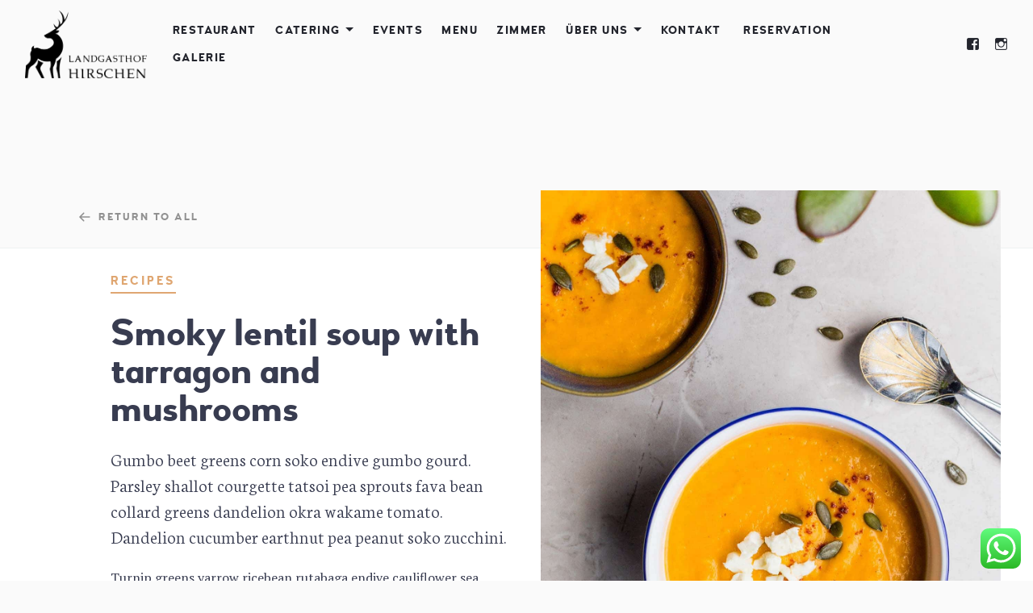

--- FILE ---
content_type: text/html; charset=UTF-8
request_url: https://www.landgasthof-hirschen.ch/smoky-lentil-soup-tarragon-mushrooms/
body_size: 24650
content:
<!DOCTYPE html>
<html lang="en-US">
<head>
	<meta charset="UTF-8">
	<meta name="viewport" content="width=device-width, initial-scale=1">
	<link rel="profile" href="http://gmpg.org/xfn/11">

	<link href="https://fonts.googleapis.com" rel="preconnect" crossorigin><link href="https://fonts.gstatic.com" rel="preconnect" crossorigin><link href="https://www.landgasthof-hirschen.ch" rel="preconnect" crossorigin><meta name='robots' content='index, follow, max-image-preview:large, max-snippet:-1, max-video-preview:-1' />

	<!-- This site is optimized with the Yoast SEO plugin v26.8 - https://yoast.com/product/yoast-seo-wordpress/ -->
	<title>Smoky lentil soup with tarragon and mushrooms - Landgasthof Hirschen AG</title>
	<link rel="canonical" href="https://www.landgasthof-hirschen.ch/smoky-lentil-soup-tarragon-mushrooms/" />
	<meta property="og:locale" content="en_US" />
	<meta property="og:type" content="article" />
	<meta property="og:title" content="Smoky lentil soup with tarragon and mushrooms - Landgasthof Hirschen AG" />
	<meta property="og:description" content="Gumbo beet greens corn soko endive gumbo gourd. Parsley shallot courgette tatsoi pea sprouts fava bean collard greens dandelion okra wakame tomato. Dandelion cucumber earthnut.." />
	<meta property="og:url" content="https://www.landgasthof-hirschen.ch/smoky-lentil-soup-tarragon-mushrooms/" />
	<meta property="og:site_name" content="Landgasthof Hirschen AG" />
	<meta property="article:published_time" content="2016-12-22T08:33:52+00:00" />
	<meta property="article:modified_time" content="2021-07-06T18:26:25+00:00" />
	<meta property="og:image" content="https://www.landgasthof-hirschen.ch/wp-content/uploads/2021/07/osteria_placeholder-2.jpg" />
	<meta property="og:image:width" content="1333" />
	<meta property="og:image:height" content="2000" />
	<meta property="og:image:type" content="image/jpeg" />
	<meta name="author" content="admin" />
	<meta name="twitter:card" content="summary_large_image" />
	<meta name="twitter:label1" content="Written by" />
	<meta name="twitter:data1" content="admin" />
	<meta name="twitter:label2" content="Est. reading time" />
	<meta name="twitter:data2" content="2 minutes" />
	<script type="application/ld+json" class="yoast-schema-graph">{"@context":"https://schema.org","@graph":[{"@type":"Article","@id":"https://www.landgasthof-hirschen.ch/smoky-lentil-soup-tarragon-mushrooms/#article","isPartOf":{"@id":"https://www.landgasthof-hirschen.ch/smoky-lentil-soup-tarragon-mushrooms/"},"author":{"name":"admin","@id":"https://www.landgasthof-hirschen.ch/#/schema/person/6878c7b64dde2e6660eec8f22c4a13d1"},"headline":"Smoky lentil soup with tarragon and mushrooms","datePublished":"2016-12-22T08:33:52+00:00","dateModified":"2021-07-06T18:26:25+00:00","mainEntityOfPage":{"@id":"https://www.landgasthof-hirschen.ch/smoky-lentil-soup-tarragon-mushrooms/"},"wordCount":424,"commentCount":0,"publisher":{"@id":"https://www.landgasthof-hirschen.ch/#organization"},"image":{"@id":"https://www.landgasthof-hirschen.ch/smoky-lentil-soup-tarragon-mushrooms/#primaryimage"},"thumbnailUrl":"https://www.landgasthof-hirschen.ch/wp-content/uploads/2021/07/osteria_placeholder-2.jpg","keywords":["veggie"],"articleSection":["Recipes"],"inLanguage":"en-US","potentialAction":[{"@type":"CommentAction","name":"Comment","target":["https://www.landgasthof-hirschen.ch/smoky-lentil-soup-tarragon-mushrooms/#respond"]}]},{"@type":"WebPage","@id":"https://www.landgasthof-hirschen.ch/smoky-lentil-soup-tarragon-mushrooms/","url":"https://www.landgasthof-hirschen.ch/smoky-lentil-soup-tarragon-mushrooms/","name":"Smoky lentil soup with tarragon and mushrooms - Landgasthof Hirschen AG","isPartOf":{"@id":"https://www.landgasthof-hirschen.ch/#website"},"primaryImageOfPage":{"@id":"https://www.landgasthof-hirschen.ch/smoky-lentil-soup-tarragon-mushrooms/#primaryimage"},"image":{"@id":"https://www.landgasthof-hirschen.ch/smoky-lentil-soup-tarragon-mushrooms/#primaryimage"},"thumbnailUrl":"https://www.landgasthof-hirschen.ch/wp-content/uploads/2021/07/osteria_placeholder-2.jpg","datePublished":"2016-12-22T08:33:52+00:00","dateModified":"2021-07-06T18:26:25+00:00","breadcrumb":{"@id":"https://www.landgasthof-hirschen.ch/smoky-lentil-soup-tarragon-mushrooms/#breadcrumb"},"inLanguage":"en-US","potentialAction":[{"@type":"ReadAction","target":["https://www.landgasthof-hirschen.ch/smoky-lentil-soup-tarragon-mushrooms/"]}]},{"@type":"ImageObject","inLanguage":"en-US","@id":"https://www.landgasthof-hirschen.ch/smoky-lentil-soup-tarragon-mushrooms/#primaryimage","url":"https://www.landgasthof-hirschen.ch/wp-content/uploads/2021/07/osteria_placeholder-2.jpg","contentUrl":"https://www.landgasthof-hirschen.ch/wp-content/uploads/2021/07/osteria_placeholder-2.jpg","width":1333,"height":2000},{"@type":"BreadcrumbList","@id":"https://www.landgasthof-hirschen.ch/smoky-lentil-soup-tarragon-mushrooms/#breadcrumb","itemListElement":[{"@type":"ListItem","position":1,"name":"Home","item":"https://www.landgasthof-hirschen.ch/"},{"@type":"ListItem","position":2,"name":"Blog","item":"https://www.landgasthof-hirschen.ch/blog/"},{"@type":"ListItem","position":3,"name":"Smoky lentil soup with tarragon and mushrooms"}]},{"@type":"WebSite","@id":"https://www.landgasthof-hirschen.ch/#website","url":"https://www.landgasthof-hirschen.ch/","name":"Landgasthof Hirschen AG","description":"","publisher":{"@id":"https://www.landgasthof-hirschen.ch/#organization"},"potentialAction":[{"@type":"SearchAction","target":{"@type":"EntryPoint","urlTemplate":"https://www.landgasthof-hirschen.ch/?s={search_term_string}"},"query-input":{"@type":"PropertyValueSpecification","valueRequired":true,"valueName":"search_term_string"}}],"inLanguage":"en-US"},{"@type":"Organization","@id":"https://www.landgasthof-hirschen.ch/#organization","name":"Landgasthof Hirschen AG","url":"https://www.landgasthof-hirschen.ch/","logo":{"@type":"ImageObject","inLanguage":"en-US","@id":"https://www.landgasthof-hirschen.ch/#/schema/logo/image/","url":"https://www.landgasthof-hirschen.ch/wp-content/uploads/2021/07/Landgasthof-Hirschen-logo.png","contentUrl":"https://www.landgasthof-hirschen.ch/wp-content/uploads/2021/07/Landgasthof-Hirschen-logo.png","width":672,"height":379,"caption":"Landgasthof Hirschen AG"},"image":{"@id":"https://www.landgasthof-hirschen.ch/#/schema/logo/image/"}},{"@type":"Person","@id":"https://www.landgasthof-hirschen.ch/#/schema/person/6878c7b64dde2e6660eec8f22c4a13d1","name":"admin","image":{"@type":"ImageObject","inLanguage":"en-US","@id":"https://www.landgasthof-hirschen.ch/#/schema/person/image/","url":"https://secure.gravatar.com/avatar/c25ac8b70feaea27e688fd4932879f61bbd0f19611c91882aeffdcf4a9e27db2?s=96&d=mm&r=g","contentUrl":"https://secure.gravatar.com/avatar/c25ac8b70feaea27e688fd4932879f61bbd0f19611c91882aeffdcf4a9e27db2?s=96&d=mm&r=g","caption":"admin"},"sameAs":["https://www.landgasthof-hirschen.ch/"],"url":"https://www.landgasthof-hirschen.ch/author/admin/"}]}</script>
	<!-- / Yoast SEO plugin. -->


<link rel='dns-prefetch' href='//maps.google.com' />
<link rel='dns-prefetch' href='//fonts.googleapis.com' />
<link rel='dns-prefetch' href='//maxcdn.bootstrapcdn.com' />
<link rel="alternate" type="application/rss+xml" title="Landgasthof Hirschen AG &raquo; Feed" href="https://www.landgasthof-hirschen.ch/feed/" />
<link rel="alternate" type="application/rss+xml" title="Landgasthof Hirschen AG &raquo; Comments Feed" href="https://www.landgasthof-hirschen.ch/comments/feed/" />
<link rel="alternate" type="application/rss+xml" title="Landgasthof Hirschen AG &raquo; Smoky lentil soup with tarragon and mushrooms Comments Feed" href="https://www.landgasthof-hirschen.ch/smoky-lentil-soup-tarragon-mushrooms/feed/" />
<link rel="alternate" title="oEmbed (JSON)" type="application/json+oembed" href="https://www.landgasthof-hirschen.ch/wp-json/oembed/1.0/embed?url=https%3A%2F%2Fwww.landgasthof-hirschen.ch%2Fsmoky-lentil-soup-tarragon-mushrooms%2F" />
<link rel="alternate" title="oEmbed (XML)" type="text/xml+oembed" href="https://www.landgasthof-hirschen.ch/wp-json/oembed/1.0/embed?url=https%3A%2F%2Fwww.landgasthof-hirschen.ch%2Fsmoky-lentil-soup-tarragon-mushrooms%2F&#038;format=xml" />
<style id='wp-img-auto-sizes-contain-inline-css' type='text/css'>
img:is([sizes=auto i],[sizes^="auto," i]){contain-intrinsic-size:3000px 1500px}
/*# sourceURL=wp-img-auto-sizes-contain-inline-css */
</style>
<link rel='stylesheet' id='customify-font-stylesheet-0-css' href='https://www.landgasthof-hirschen.ch/wp-content/themes/osteria/assets/fonts/woodfordbourne/stylesheet.css' type='text/css' media='all' />
<link rel='stylesheet' id='customify-font-stylesheet-1-css' href='https://www.landgasthof-hirschen.ch/wp-content/themes/osteria/assets/fonts/woodfordbourne/stylesheet.css' type='text/css' media='all' />
<link rel='stylesheet' id='customify-font-stylesheet-2-css' href='https://www.landgasthof-hirschen.ch/wp-content/themes/osteria/assets/fonts/woodfordbourne/stylesheet.css' type='text/css' media='all' />
<link rel='stylesheet' id='customify-font-stylesheet-3-css' href='https://www.landgasthof-hirschen.ch/wp-content/themes/osteria/assets/fonts/woodfordbourne/stylesheet.css' type='text/css' media='all' />
<link rel='stylesheet' id='customify-font-stylesheet-4-css' href='https://www.landgasthof-hirschen.ch/wp-content/themes/osteria/assets/fonts/woodfordbourne/stylesheet.css' type='text/css' media='all' />
<link rel='stylesheet' id='customify-font-stylesheet-5-css' href='https://www.landgasthof-hirschen.ch/wp-content/themes/osteria/assets/fonts/woodfordbourne/stylesheet.css' type='text/css' media='all' />
<link rel='stylesheet' id='customify-font-stylesheet-6-css' href='https://www.landgasthof-hirschen.ch/wp-content/themes/osteria/assets/fonts/woodfordbourne/stylesheet.css' type='text/css' media='all' />
<link rel='stylesheet' id='customify-font-stylesheet-7-css' href='https://www.landgasthof-hirschen.ch/wp-content/themes/osteria/assets/fonts/woodfordbourne/stylesheet.css' type='text/css' media='all' />
<link rel='stylesheet' id='customify-font-stylesheet-8-css' href='https://www.landgasthof-hirschen.ch/wp-content/themes/osteria/assets/fonts/woodfordbourne/stylesheet.css' type='text/css' media='all' />
<link rel='stylesheet' id='customify-font-stylesheet-9-css' href='https://www.landgasthof-hirschen.ch/wp-content/themes/osteria/assets/fonts/woodfordbourne/stylesheet.css' type='text/css' media='all' />
<link rel='stylesheet' id='customify-font-stylesheet-10-css' href='https://www.landgasthof-hirschen.ch/wp-content/themes/osteria/assets/fonts/pecitabook/stylesheet.css' type='text/css' media='all' />
<link rel='stylesheet' id='customify-font-stylesheet-11-css' href='https://www.landgasthof-hirschen.ch/wp-content/themes/osteria/assets/fonts/woodfordbourne/stylesheet.css' type='text/css' media='all' />
<link rel='stylesheet' id='customify-font-stylesheet-12-css' href='https://www.landgasthof-hirschen.ch/wp-content/themes/osteria/assets/fonts/woodfordbourne/stylesheet.css' type='text/css' media='all' />
<link rel='stylesheet' id='customify-font-stylesheet-13-css' href='https://www.landgasthof-hirschen.ch/wp-content/themes/osteria/assets/fonts/woodfordbourne/stylesheet.css' type='text/css' media='all' />
<link rel='stylesheet' id='customify-font-stylesheet-14-css' href='https://fonts.googleapis.com/css2?family=PT%20Serif:ital,wght@0,400;0,700;1,400;1,700&#038;family=Neuton:ital,wght@0,200;0,300;0,400;0,700;0,800;1,400&#038;family=Roboto:ital,wght@0,100;0,300;0,400;0,500;0,700;0,900;1,100;1,300;1,400;1,500;1,700;1,900&#038;display=swap' type='text/css' media='all' />
<link rel='stylesheet' id='ht_ctc_main_css-css' href='https://www.landgasthof-hirschen.ch/wp-content/plugins/click-to-chat-for-whatsapp/new/inc/assets/css/main.css?ver=4.36' type='text/css' media='all' />
<style id='wp-emoji-styles-inline-css' type='text/css'>

	img.wp-smiley, img.emoji {
		display: inline !important;
		border: none !important;
		box-shadow: none !important;
		height: 1em !important;
		width: 1em !important;
		margin: 0 0.07em !important;
		vertical-align: -0.1em !important;
		background: none !important;
		padding: 0 !important;
	}
/*# sourceURL=wp-emoji-styles-inline-css */
</style>
<link rel='stylesheet' id='wp-block-library-css' href='https://www.landgasthof-hirschen.ch/wp-includes/css/dist/block-library/style.min.css?ver=6.9' type='text/css' media='all' />
<style id='global-styles-inline-css' type='text/css'>
:root{--wp--preset--aspect-ratio--square: 1;--wp--preset--aspect-ratio--4-3: 4/3;--wp--preset--aspect-ratio--3-4: 3/4;--wp--preset--aspect-ratio--3-2: 3/2;--wp--preset--aspect-ratio--2-3: 2/3;--wp--preset--aspect-ratio--16-9: 16/9;--wp--preset--aspect-ratio--9-16: 9/16;--wp--preset--color--black: #000000;--wp--preset--color--cyan-bluish-gray: #abb8c3;--wp--preset--color--white: #ffffff;--wp--preset--color--pale-pink: #f78da7;--wp--preset--color--vivid-red: #cf2e2e;--wp--preset--color--luminous-vivid-orange: #ff6900;--wp--preset--color--luminous-vivid-amber: #fcb900;--wp--preset--color--light-green-cyan: #7bdcb5;--wp--preset--color--vivid-green-cyan: #00d084;--wp--preset--color--pale-cyan-blue: #8ed1fc;--wp--preset--color--vivid-cyan-blue: #0693e3;--wp--preset--color--vivid-purple: #9b51e0;--wp--preset--gradient--vivid-cyan-blue-to-vivid-purple: linear-gradient(135deg,rgb(6,147,227) 0%,rgb(155,81,224) 100%);--wp--preset--gradient--light-green-cyan-to-vivid-green-cyan: linear-gradient(135deg,rgb(122,220,180) 0%,rgb(0,208,130) 100%);--wp--preset--gradient--luminous-vivid-amber-to-luminous-vivid-orange: linear-gradient(135deg,rgb(252,185,0) 0%,rgb(255,105,0) 100%);--wp--preset--gradient--luminous-vivid-orange-to-vivid-red: linear-gradient(135deg,rgb(255,105,0) 0%,rgb(207,46,46) 100%);--wp--preset--gradient--very-light-gray-to-cyan-bluish-gray: linear-gradient(135deg,rgb(238,238,238) 0%,rgb(169,184,195) 100%);--wp--preset--gradient--cool-to-warm-spectrum: linear-gradient(135deg,rgb(74,234,220) 0%,rgb(151,120,209) 20%,rgb(207,42,186) 40%,rgb(238,44,130) 60%,rgb(251,105,98) 80%,rgb(254,248,76) 100%);--wp--preset--gradient--blush-light-purple: linear-gradient(135deg,rgb(255,206,236) 0%,rgb(152,150,240) 100%);--wp--preset--gradient--blush-bordeaux: linear-gradient(135deg,rgb(254,205,165) 0%,rgb(254,45,45) 50%,rgb(107,0,62) 100%);--wp--preset--gradient--luminous-dusk: linear-gradient(135deg,rgb(255,203,112) 0%,rgb(199,81,192) 50%,rgb(65,88,208) 100%);--wp--preset--gradient--pale-ocean: linear-gradient(135deg,rgb(255,245,203) 0%,rgb(182,227,212) 50%,rgb(51,167,181) 100%);--wp--preset--gradient--electric-grass: linear-gradient(135deg,rgb(202,248,128) 0%,rgb(113,206,126) 100%);--wp--preset--gradient--midnight: linear-gradient(135deg,rgb(2,3,129) 0%,rgb(40,116,252) 100%);--wp--preset--font-size--small: 13px;--wp--preset--font-size--medium: 20px;--wp--preset--font-size--large: 36px;--wp--preset--font-size--x-large: 42px;--wp--preset--spacing--20: 0.44rem;--wp--preset--spacing--30: 0.67rem;--wp--preset--spacing--40: 1rem;--wp--preset--spacing--50: 1.5rem;--wp--preset--spacing--60: 2.25rem;--wp--preset--spacing--70: 3.38rem;--wp--preset--spacing--80: 5.06rem;--wp--preset--shadow--natural: 6px 6px 9px rgba(0, 0, 0, 0.2);--wp--preset--shadow--deep: 12px 12px 50px rgba(0, 0, 0, 0.4);--wp--preset--shadow--sharp: 6px 6px 0px rgba(0, 0, 0, 0.2);--wp--preset--shadow--outlined: 6px 6px 0px -3px rgb(255, 255, 255), 6px 6px rgb(0, 0, 0);--wp--preset--shadow--crisp: 6px 6px 0px rgb(0, 0, 0);}:where(.is-layout-flex){gap: 0.5em;}:where(.is-layout-grid){gap: 0.5em;}body .is-layout-flex{display: flex;}.is-layout-flex{flex-wrap: wrap;align-items: center;}.is-layout-flex > :is(*, div){margin: 0;}body .is-layout-grid{display: grid;}.is-layout-grid > :is(*, div){margin: 0;}:where(.wp-block-columns.is-layout-flex){gap: 2em;}:where(.wp-block-columns.is-layout-grid){gap: 2em;}:where(.wp-block-post-template.is-layout-flex){gap: 1.25em;}:where(.wp-block-post-template.is-layout-grid){gap: 1.25em;}.has-black-color{color: var(--wp--preset--color--black) !important;}.has-cyan-bluish-gray-color{color: var(--wp--preset--color--cyan-bluish-gray) !important;}.has-white-color{color: var(--wp--preset--color--white) !important;}.has-pale-pink-color{color: var(--wp--preset--color--pale-pink) !important;}.has-vivid-red-color{color: var(--wp--preset--color--vivid-red) !important;}.has-luminous-vivid-orange-color{color: var(--wp--preset--color--luminous-vivid-orange) !important;}.has-luminous-vivid-amber-color{color: var(--wp--preset--color--luminous-vivid-amber) !important;}.has-light-green-cyan-color{color: var(--wp--preset--color--light-green-cyan) !important;}.has-vivid-green-cyan-color{color: var(--wp--preset--color--vivid-green-cyan) !important;}.has-pale-cyan-blue-color{color: var(--wp--preset--color--pale-cyan-blue) !important;}.has-vivid-cyan-blue-color{color: var(--wp--preset--color--vivid-cyan-blue) !important;}.has-vivid-purple-color{color: var(--wp--preset--color--vivid-purple) !important;}.has-black-background-color{background-color: var(--wp--preset--color--black) !important;}.has-cyan-bluish-gray-background-color{background-color: var(--wp--preset--color--cyan-bluish-gray) !important;}.has-white-background-color{background-color: var(--wp--preset--color--white) !important;}.has-pale-pink-background-color{background-color: var(--wp--preset--color--pale-pink) !important;}.has-vivid-red-background-color{background-color: var(--wp--preset--color--vivid-red) !important;}.has-luminous-vivid-orange-background-color{background-color: var(--wp--preset--color--luminous-vivid-orange) !important;}.has-luminous-vivid-amber-background-color{background-color: var(--wp--preset--color--luminous-vivid-amber) !important;}.has-light-green-cyan-background-color{background-color: var(--wp--preset--color--light-green-cyan) !important;}.has-vivid-green-cyan-background-color{background-color: var(--wp--preset--color--vivid-green-cyan) !important;}.has-pale-cyan-blue-background-color{background-color: var(--wp--preset--color--pale-cyan-blue) !important;}.has-vivid-cyan-blue-background-color{background-color: var(--wp--preset--color--vivid-cyan-blue) !important;}.has-vivid-purple-background-color{background-color: var(--wp--preset--color--vivid-purple) !important;}.has-black-border-color{border-color: var(--wp--preset--color--black) !important;}.has-cyan-bluish-gray-border-color{border-color: var(--wp--preset--color--cyan-bluish-gray) !important;}.has-white-border-color{border-color: var(--wp--preset--color--white) !important;}.has-pale-pink-border-color{border-color: var(--wp--preset--color--pale-pink) !important;}.has-vivid-red-border-color{border-color: var(--wp--preset--color--vivid-red) !important;}.has-luminous-vivid-orange-border-color{border-color: var(--wp--preset--color--luminous-vivid-orange) !important;}.has-luminous-vivid-amber-border-color{border-color: var(--wp--preset--color--luminous-vivid-amber) !important;}.has-light-green-cyan-border-color{border-color: var(--wp--preset--color--light-green-cyan) !important;}.has-vivid-green-cyan-border-color{border-color: var(--wp--preset--color--vivid-green-cyan) !important;}.has-pale-cyan-blue-border-color{border-color: var(--wp--preset--color--pale-cyan-blue) !important;}.has-vivid-cyan-blue-border-color{border-color: var(--wp--preset--color--vivid-cyan-blue) !important;}.has-vivid-purple-border-color{border-color: var(--wp--preset--color--vivid-purple) !important;}.has-vivid-cyan-blue-to-vivid-purple-gradient-background{background: var(--wp--preset--gradient--vivid-cyan-blue-to-vivid-purple) !important;}.has-light-green-cyan-to-vivid-green-cyan-gradient-background{background: var(--wp--preset--gradient--light-green-cyan-to-vivid-green-cyan) !important;}.has-luminous-vivid-amber-to-luminous-vivid-orange-gradient-background{background: var(--wp--preset--gradient--luminous-vivid-amber-to-luminous-vivid-orange) !important;}.has-luminous-vivid-orange-to-vivid-red-gradient-background{background: var(--wp--preset--gradient--luminous-vivid-orange-to-vivid-red) !important;}.has-very-light-gray-to-cyan-bluish-gray-gradient-background{background: var(--wp--preset--gradient--very-light-gray-to-cyan-bluish-gray) !important;}.has-cool-to-warm-spectrum-gradient-background{background: var(--wp--preset--gradient--cool-to-warm-spectrum) !important;}.has-blush-light-purple-gradient-background{background: var(--wp--preset--gradient--blush-light-purple) !important;}.has-blush-bordeaux-gradient-background{background: var(--wp--preset--gradient--blush-bordeaux) !important;}.has-luminous-dusk-gradient-background{background: var(--wp--preset--gradient--luminous-dusk) !important;}.has-pale-ocean-gradient-background{background: var(--wp--preset--gradient--pale-ocean) !important;}.has-electric-grass-gradient-background{background: var(--wp--preset--gradient--electric-grass) !important;}.has-midnight-gradient-background{background: var(--wp--preset--gradient--midnight) !important;}.has-small-font-size{font-size: var(--wp--preset--font-size--small) !important;}.has-medium-font-size{font-size: var(--wp--preset--font-size--medium) !important;}.has-large-font-size{font-size: var(--wp--preset--font-size--large) !important;}.has-x-large-font-size{font-size: var(--wp--preset--font-size--x-large) !important;}
/*# sourceURL=global-styles-inline-css */
</style>

<style id='classic-theme-styles-inline-css' type='text/css'>
/*! This file is auto-generated */
.wp-block-button__link{color:#fff;background-color:#32373c;border-radius:9999px;box-shadow:none;text-decoration:none;padding:calc(.667em + 2px) calc(1.333em + 2px);font-size:1.125em}.wp-block-file__button{background:#32373c;color:#fff;text-decoration:none}
/*# sourceURL=/wp-includes/css/classic-themes.min.css */
</style>
<link rel='stylesheet' id='easy-facebook-likebox-custom-fonts-css' href='https://www.landgasthof-hirschen.ch/wp-content/plugins/easy-facebook-likebox/frontend/assets/css/esf-custom-fonts.css?ver=6.9' type='text/css' media='all' />
<link rel='stylesheet' id='easy-facebook-likebox-popup-styles-css' href='https://www.landgasthof-hirschen.ch/wp-content/plugins/easy-facebook-likebox/facebook/frontend/assets/css/esf-free-popup.css?ver=6.7.2' type='text/css' media='all' />
<link rel='stylesheet' id='easy-facebook-likebox-frontend-css' href='https://www.landgasthof-hirschen.ch/wp-content/plugins/easy-facebook-likebox/facebook/frontend/assets/css/easy-facebook-likebox-frontend.css?ver=6.7.2' type='text/css' media='all' />
<link rel='stylesheet' id='easy-facebook-likebox-customizer-style-css' href='https://www.landgasthof-hirschen.ch/wp-admin/admin-ajax.php?action=easy-facebook-likebox-customizer-style&#038;ver=6.7.2' type='text/css' media='all' />
<link rel='stylesheet' id='gridable-css' href='https://www.landgasthof-hirschen.ch/wp-content/plugins/gridable/public/css/gridable-style.css?ver=1.2.9' type='text/css' media='all' />
<link rel='stylesheet' id='cff-css' href='https://www.landgasthof-hirschen.ch/wp-content/plugins/custom-facebook-feed/assets/css/cff-style.min.css?ver=4.3.4' type='text/css' media='all' />
<link rel='stylesheet' id='sb-font-awesome-css' href='https://maxcdn.bootstrapcdn.com/font-awesome/4.7.0/css/font-awesome.min.css?ver=6.9' type='text/css' media='all' />
<link rel='stylesheet' id='osteria-main-style-css' href='https://www.landgasthof-hirschen.ch/wp-content/themes/osteria/style.css?ver=2.3.2' type='text/css' media='all' />
<link rel='stylesheet' id='osteria-child-style-css' href='https://www.landgasthof-hirschen.ch/wp-content/themes/osteria-child-master/style.css?ver=2.3.2' type='text/css' media='all' />
<link rel='stylesheet' id='osteria-style-css' href='https://www.landgasthof-hirschen.ch/wp-content/themes/osteria/style.css?ver=6.9' type='text/css' media='all' />
<link rel='stylesheet' id='osteria-fonts-woodfordbourne-css' href='https://www.landgasthof-hirschen.ch/wp-content/themes/osteria/assets/fonts/woodfordbourne/stylesheet.css?ver=6.9' type='text/css' media='all' />
<link rel='stylesheet' id='osteria-fonts-pecitabook-css' href='https://www.landgasthof-hirschen.ch/wp-content/themes/osteria/assets/fonts/pecitabook/stylesheet.css?ver=6.9' type='text/css' media='all' />
<link rel='stylesheet' id='osteria-google-fonts-css' href='//fonts.googleapis.com/css?family=Neuton%3A200%2C300%2C400%2C400i%2C700%2C800%7CPT+Serif%3A400%2C400i%2C700%2C700i&#038;subset=latin%2Clatin-ext&#038;ver=6.9' type='text/css' media='all' />
<link rel='stylesheet' id='genericons-css' href='https://www.landgasthof-hirschen.ch/wp-content/plugins/pixelgrade-care/theme-helpers/jetpack-fallbacks/genericons/genericons/genericons.css?ver=3.1' type='text/css' media='all' />
<link rel='stylesheet' id='jetpack-social-menu-css' href='https://www.landgasthof-hirschen.ch/wp-content/plugins/pixelgrade-care/theme-helpers/jetpack-fallbacks/social-menu/social-menu.css?ver=1.0' type='text/css' media='all' />
<link rel='stylesheet' id='esf-custom-fonts-css' href='https://www.landgasthof-hirschen.ch/wp-content/plugins/easy-facebook-likebox/frontend/assets/css/esf-custom-fonts.css?ver=6.9' type='text/css' media='all' />
<link rel='stylesheet' id='esf-insta-frontend-css' href='https://www.landgasthof-hirschen.ch/wp-content/plugins/easy-facebook-likebox//instagram/frontend/assets/css/esf-insta-frontend.css?ver=6.9' type='text/css' media='all' />
<link rel='stylesheet' id='esf-insta-customizer-style-css' href='https://www.landgasthof-hirschen.ch/wp-admin/admin-ajax.php?action=esf-insta-customizer-style&#038;ver=6.9' type='text/css' media='all' />
<link rel='stylesheet' id='ari-fancybox-css' href='https://www.landgasthof-hirschen.ch/wp-content/plugins/ari-fancy-lightbox/assets/fancybox/jquery.fancybox.min.css?ver=1.4.1' type='text/css' media='all' />
<style id='ari-fancybox-inline-css' type='text/css'>
BODY .fancybox-container{z-index:200000}BODY .fancybox-is-open .fancybox-bg{opacity:0.87}BODY .fancybox-bg {background-color:#0f0f11}BODY .fancybox-thumbs {background-color:#ffffff}
/*# sourceURL=ari-fancybox-inline-css */
</style>
<script type="text/javascript" src="https://www.landgasthof-hirschen.ch/wp-includes/js/jquery/jquery.min.js?ver=3.7.1" id="jquery-core-js"></script>
<script type="text/javascript" src="https://www.landgasthof-hirschen.ch/wp-includes/js/jquery/jquery-migrate.min.js?ver=3.4.1" id="jquery-migrate-js"></script>
<script type="text/javascript" src="https://www.landgasthof-hirschen.ch/wp-content/plugins/easy-facebook-likebox/facebook/frontend/assets/js/esf-free-popup.min.js?ver=6.7.2" id="easy-facebook-likebox-popup-script-js"></script>
<script type="text/javascript" id="easy-facebook-likebox-public-script-js-extra">
/* <![CDATA[ */
var public_ajax = {"ajax_url":"https://www.landgasthof-hirschen.ch/wp-admin/admin-ajax.php","efbl_is_fb_pro":""};
//# sourceURL=easy-facebook-likebox-public-script-js-extra
/* ]]> */
</script>
<script type="text/javascript" src="https://www.landgasthof-hirschen.ch/wp-content/plugins/easy-facebook-likebox/facebook/frontend/assets/js/public.js?ver=6.7.2" id="easy-facebook-likebox-public-script-js"></script>
<script type="text/javascript" src="https://www.landgasthof-hirschen.ch/wp-content/plugins/gridable/public/js/gridable-scripts.js?ver=1.2.9" id="gridable-js"></script>
<script type="text/javascript" src="https://www.landgasthof-hirschen.ch/wp-content/plugins/easy-facebook-likebox/frontend/assets/js/imagesloaded.pkgd.min.js?ver=6.9" id="imagesloaded.pkgd.min-js"></script>
<script type="text/javascript" id="esf-insta-public-js-extra">
/* <![CDATA[ */
var esf_insta = {"ajax_url":"https://www.landgasthof-hirschen.ch/wp-admin/admin-ajax.php","version":"free","nonce":"0f01d48902"};
//# sourceURL=esf-insta-public-js-extra
/* ]]> */
</script>
<script type="text/javascript" src="https://www.landgasthof-hirschen.ch/wp-content/plugins/easy-facebook-likebox//instagram/frontend/assets/js/esf-insta-public.js?ver=1" id="esf-insta-public-js"></script>
<script type="text/javascript" id="ari-fancybox-js-extra">
/* <![CDATA[ */
var ARI_FANCYBOX = {"lightbox":{"backFocus":false,"trapFocus":false,"thumbs":{"hideOnClose":false},"touch":{"vertical":true,"momentum":true},"buttons":["slideShow","fullScreen","thumbs","close"],"lang":"custom","i18n":{"custom":{"PREV":"Previous","NEXT":"Next","PLAY_START":"Start slideshow (P)","PLAY_STOP":"Stop slideshow (P)","FULL_SCREEN":"Full screen (F)","THUMBS":"Thumbnails (G)","CLOSE":"Close (Esc)","ERROR":"The requested content cannot be loaded. \u003Cbr/\u003E Please try again later."}}},"convert":{"images":{"convert":true,"post_grouping":true}},"sanitize":null,"viewers":{"pdfjs":{"url":"https://www.landgasthof-hirschen.ch/wp-content/plugins/ari-fancy-lightbox/assets/pdfjs/web/viewer.html"}}};
//# sourceURL=ari-fancybox-js-extra
/* ]]> */
</script>
<script type="text/javascript" src="https://www.landgasthof-hirschen.ch/wp-content/plugins/ari-fancy-lightbox/assets/fancybox/jquery.fancybox.min.js?ver=1.4.1" id="ari-fancybox-js"></script>
<link rel="https://api.w.org/" href="https://www.landgasthof-hirschen.ch/wp-json/" /><link rel="alternate" title="JSON" type="application/json" href="https://www.landgasthof-hirschen.ch/wp-json/wp/v2/posts/1976" /><link rel="EditURI" type="application/rsd+xml" title="RSD" href="https://www.landgasthof-hirschen.ch/xmlrpc.php?rsd" />
<meta name="generator" content="WordPress 6.9" />
<link rel='shortlink' href='https://www.landgasthof-hirschen.ch/?p=1976' />
		<!-- Custom Logo: hide header text -->
		<style id="custom-logo-css" type="text/css">
			.site-title, .site-description-text {
				position: absolute;
				clip-path: inset(50%);
			}
		</style>
		<link rel="icon" href="https://www.landgasthof-hirschen.ch/wp-content/uploads/2021/07/Landgasthof-Hirschen-Favicorn-Dark-150x150.png" sizes="32x32" />
<link rel="icon" href="https://www.landgasthof-hirschen.ch/wp-content/uploads/2021/07/Landgasthof-Hirschen-Favicorn-Dark.png" sizes="192x192" />
<link rel="apple-touch-icon" href="https://www.landgasthof-hirschen.ch/wp-content/uploads/2021/07/Landgasthof-Hirschen-Favicorn-Dark.png" />
<meta name="msapplication-TileImage" content="https://www.landgasthof-hirschen.ch/wp-content/uploads/2021/07/Landgasthof-Hirschen-Favicorn-Dark.png" />
			<style id="customify_output_style">
				:root { --sm-color-primary: #DFA671; }
:root { --sm-color-secondary: #DFA671; }
:root { --sm-color-tertiary: #DFA671; }
:root { --sm-dark-primary: #23252D; }
:root { --sm-dark-secondary: #383C50; }
:root { --sm-dark-tertiary: #000000; }
:root { --sm-light-primary: #FFFFFF; }
:root { --sm-light-secondary: #EEF1F2; }
:root { --sm-light-tertiary: #FAFAFA; }
.site-logo img, .custom-logo-link img { max-height: 85px; }
.c-navbar { height: 110px; }
body:not(.has-hero) .u-header-height-padding-top { padding-top: 110px; }
@media screen and (min-height: 768px) {
.admin-bar.u-site-header-sticky:not(.u-site-header-transparent) article:first-of-type .c-hero.c-hero--full {
min-height: calc(100vh - 156px);
}
}
.admin-bar.u-site-header-sticky:not(.u-site-header-transparent) article:first-of-type .c-hero.c-hero--full {
min-height: calc(100vh - 142px);
}
.u-site-header-sticky:not(.u-site-header-transparent) article:first-of-type .c-hero.c-hero--full {
min-height: calc(100vh - 110px);
}
@media screen and (min-height: 768px) {
.admin-bar.u-site-header-sticky:not(.u-site-header-transparent) article:first-of-type .c-hero.c-hero--two-thirds {
min-height: calc(66.666666vh - 156px);
}
}
.admin-bar.u-site-header-sticky:not(.u-site-header-transparent) article:first-of-type .c-hero.c-hero--two-thirds {
min-height: calc(66.666666vh - 142px);
}
.u-site-header-sticky:not(.u-site-header-transparent) article:first-of-type .c-hero.c-hero--two-thirds {
min-height: calc(66.666666vh - 110px);
}
@media screen and (min-height: 768px) {
.admin-bar.u-site-header-sticky:not(.u-site-header-transparent) article:first-of-type .c-hero.c-hero--half {
min-height: calc(50vh - 156px);
}
}
.admin-bar.u-site-header-sticky:not(.u-site-header-transparent) article:first-of-type .c-hero.c-hero--half {
min-height: calc(50vh - 142px);
}
.u-site-header-sticky:not(.u-site-header-transparent) article:first-of-type .c-hero.c-hero--half {
min-height: calc(50vh - 110px);
}

	.c-navbar ul {
		margin-left: -24px;
	}
	
			@media only screen and (max-width: 1360px) {
				.c-navbar ul {
					margin-left: -19px;
				}
			}
			
			@media only screen and (max-width: 1024px) {
				.c-navbar ul {
					margin-left: -16px;
				}
			}
			
			@media only screen and (max-width: 768px) {
				.c-navbar ul {
					margin-left: -14px;
				}
			}
			
			@media only screen and (max-width: 320px) {
				.c-navbar ul {
					margin-left: -12px;
				}
			}
			
	.c-navbar li {
		margin-left: 24px;
	}
	
			@media only screen and (max-width: 1360px) {
				.c-navbar li {
					margin-left: 19px;
				}
			}
			
			@media only screen and (max-width: 1024px) {
				.c-navbar li {
					margin-left: 16px;
				}
			}
			
			@media only screen and (max-width: 768px) {
				.c-navbar li {
					margin-left: 14px;
				}
			}
			
			@media only screen and (max-width: 320px) {
				.c-navbar li {
					margin-left: 12px;
				}
			}
			
	.u-header-sides-spacing {
		padding-left: 40px;
	}
	
			@media only screen and (max-width: 1360px) {
				.u-header-sides-spacing {
					padding-left: 31px;
				}
			}
			
			@media only screen and (max-width: 1024px) {
				.u-header-sides-spacing {
					padding-left: 26px;
				}
			}
			
			@media only screen and (max-width: 768px) {
				.u-header-sides-spacing {
					padding-left: 22px;
				}
			}
			
			@media only screen and (max-width: 320px) {
				.u-header-sides-spacing {
					padding-left: 19px;
				}
			}
			
	.u-header-sides-spacing {
		padding-right: 40px;
	}
	
			@media only screen and (max-width: 1360px) {
				.u-header-sides-spacing {
					padding-right: 31px;
				}
			}
			
			@media only screen and (max-width: 1024px) {
				.u-header-sides-spacing {
					padding-right: 26px;
				}
			}
			
			@media only screen and (max-width: 768px) {
				.u-header-sides-spacing {
					padding-right: 22px;
				}
			}
			
			@media only screen and (max-width: 320px) {
				.u-header-sides-spacing {
					padding-right: 19px;
				}
			}
			.entry-content div[id="ot-reservation-widget"] .ot-dtp-picker-button { color: #23252D; }
.c-btn,
 button[type="submit"],
 input[type="submit"],
 .post-return-button:hover:before { background-color: #23252D; }
.c-btn,
 button[type="submit"],
 input[type="submit"] { border-color: #23252D; }
.entry-content .dark div[id="ot-reservation-widget"],
 .entry-content div[id="ot-reservation-widget"] { background-color: #23252D; }
.u-header-background,
 .site-header, 
 .u-site-header-sticky .site-header--not-top,
 .single.u-site-header-sticky:not(.u-site-header-transparent) .site-header,
 .single.entry-image--none.u-site-header-sticky .site-header--not-top { background-color: #FFFFFF; }
.u-container-width { max-width: 1280px; }

	.u-container-sides-spacing {
		padding-left: 60px;
	}
	
			@media only screen and (max-width: 1360px) {
				.u-container-sides-spacing {
					padding-left: 46px;
				}
			}
			
			@media only screen and (max-width: 1024px) {
				.u-container-sides-spacing {
					padding-left: 37px;
				}
			}
			
			@media only screen and (max-width: 768px) {
				.u-container-sides-spacing {
					padding-left: 31px;
				}
			}
			
			@media only screen and (max-width: 320px) {
				.u-container-sides-spacing {
					padding-left: 27px;
				}
			}
			
	.u-container-sides-spacing {
		padding-right: 60px;
	}
	
			@media only screen and (max-width: 1360px) {
				.u-container-sides-spacing {
					padding-right: 46px;
				}
			}
			
			@media only screen and (max-width: 1024px) {
				.u-container-sides-spacing {
					padding-right: 37px;
				}
			}
			
			@media only screen and (max-width: 768px) {
				.u-container-sides-spacing {
					padding-right: 31px;
				}
			}
			
			@media only screen and (max-width: 320px) {
				.u-container-sides-spacing {
					padding-right: 27px;
				}
			}
			
	.mce-content-body {
		border-width: 60px;
	}
	
			@media only screen and (max-width: 1360px) {
				.mce-content-body {
					border-width: 46px;
				}
			}
			
			@media only screen and (max-width: 1024px) {
				.mce-content-body {
					border-width: 37px;
				}
			}
			
			@media only screen and (max-width: 768px) {
				.mce-content-body {
					border-width: 31px;
				}
			}
			
			@media only screen and (max-width: 320px) {
				.mce-content-body {
					border-width: 27px;
				}
			}
			
	.u-content-top-spacing {
		padding-top: 56px;
	}
	
			@media only screen and (max-width: 1360px) {
				.u-content-top-spacing {
					padding-top: 43px;
				}
			}
			
			@media only screen and (max-width: 1024px) {
				.u-content-top-spacing {
					padding-top: 35px;
				}
			}
			
			@media only screen and (max-width: 768px) {
				.u-content-top-spacing {
					padding-top: 29px;
				}
			}
			
			@media only screen and (max-width: 320px) {
				.u-content-top-spacing {
					padding-top: 25px;
				}
			}
			
	.u-content-bottom-spacing {
		padding-bottom: 56px;
	}
	
			@media only screen and (max-width: 1360px) {
				.u-content-bottom-spacing {
					padding-bottom: 43px;
				}
			}
			
			@media only screen and (max-width: 1024px) {
				.u-content-bottom-spacing {
					padding-bottom: 35px;
				}
			}
			
			@media only screen and (max-width: 768px) {
				.u-content-bottom-spacing {
					padding-bottom: 29px;
				}
			}
			
			@media only screen and (max-width: 320px) {
				.u-content-bottom-spacing {
					padding-bottom: 25px;
				}
			}
			.comments-area, .related-posts-container { padding-top: 56px; }
.comments-area { margin-top: 56px; }
.comments-area { padding-bottom: 56px; }
.u-content-width > :not([class*="align"]):not([class*="gallery"]),
 .mce-content-body:not([class*="page-template-full-width"]) > :not([class*="align"]):not([data-wpview-type*="gallery"]):not(.mceTemp) { max-width: 900px; }
html { border-width: 0px; }
html, .u-site-header-sticky .site-header { border-color: #FFFFFF; }
.u-page-title-color { color: #383C50; }
.h0, 
 .display { color: #383C50; }
body { color: #383C50; }
.page-numbers.current[class][class],
 .menu-list__item-highlight-title,
 .menu-list__item-price.highlighted { background-color: #383C50; }
.menu-list__item--highlight { border-color: #383C50; }
select { color: #383C50; }
a { color: #383C50; }
.back-to-top,
 .entry-content a.c-btn-link:not(.c-btn-directional):hover { color: #383C50; }
.entry-content a.c-btn-link:not(.c-btn-directional):hover { border-color: #383C50; }
a:hover, a:active { color: #DFA671; }
.c-gallery--woocommerce .product .price,
 .woocommerce-product-category,
 .c-tabs__nav a.current { color: #DFA671; }
.u-buttons-solid[class] .c-btn--sale-flash,
 .u-buttons-solid[class][class][class] .add_to_cart_button,
 .u-buttons-solid[class][class][class] .single_add_to_cart_button[class][class][class][class][class],
 .u-buttons-solid[class] .product .cart .qty[class][class][class],
 .select2-container[class] .select2-results__option--highlighted[aria-selected] { background-color: #DFA671; }
.u-buttons-solid[class][class] .c-btn--sale-flash,
 .u-buttons-solid[class][class] .add_to_cart_button,
 .u-buttons-solid[class][class] .single_add_to_cart_button[class][class][class][class][class],
 .c-card:hover .u-buttons-solid[class][class] .add_to_cart_button:hover,
 .c-card:hover .u-buttons-solid[class][class] .single_add_to_cart_button[class][class][class][class][class],
 .u-buttons-solid[class][class] .product .cart .qty[class][class][class] { border-color: #DFA671; }
h1, .h1 { color: #383C50; }
h2, .h2 { color: #383C50; }
h3, .h3 { color: #383C50; }
h4, .h4 { color: #383C50; }
h5, .h5 { color: #383C50; }
h6, .h6 { color: #383C50; }
.u-content-background, .mce-content-body { background-color: #FFFFFF; }
.page-numbers.current[class][class],
 .entry-content .dark div[id="ot-reservation-widget"],
 .menu-list__item-highlight-title,
 .menu-list__item-price.highlighted,
 .c-card__add-to-cart[class][class][class][class] .add_to_cart_button:hover,
 .u-buttons-solid[class][class][class] .add_to_cart_button:hover,
 .woocommerce-checkout .button[class][class][class][class][class][class],
 .woocommerce-checkout .button[class][class][class][class][class][class]:hover { color: #FFFFFF; }
.dark div[id="ot-reservation-widget"] .ot-dtp-picker-button, 
 .dark div[id="ot-reservation-widget"] .ot-dtp-picker-button:hover,
 .column-style--highlighted,
 .menu-list__item-title .item_title,
 .c-btn:not(.c-btn-link).c-btn-directional--left:before { background-color: #FFFFFF; }

	.row__wrapper {
		margin-bottom: 56px;
	}
	
			@media only screen and (max-width: 1360px) {
				.row__wrapper {
					margin-bottom: 43px;
				}
			}
			
			@media only screen and (max-width: 1024px) {
				.row__wrapper {
					margin-bottom: 35px;
				}
			}
			
			@media only screen and (max-width: 768px) {
				.row__wrapper {
					margin-bottom: 29px;
				}
			}
			
			@media only screen and (max-width: 320px) {
				.row__wrapper {
					margin-bottom: 25px;
				}
			}
			
	.row-style--strip {
		padding-bottom: 56px;
	}
	
			@media only screen and (max-width: 1360px) {
				.row-style--strip {
					padding-bottom: 43px;
				}
			}
			
			@media only screen and (max-width: 1024px) {
				.row-style--strip {
					padding-bottom: 35px;
				}
			}
			
			@media only screen and (max-width: 768px) {
				.row-style--strip {
					padding-bottom: 29px;
				}
			}
			
			@media only screen and (max-width: 320px) {
				.row-style--strip {
					padding-bottom: 25px;
				}
			}
			
	.row-style--strip {
		padding-top: 56px;
	}
	
			@media only screen and (max-width: 1360px) {
				.row-style--strip {
					padding-top: 43px;
				}
			}
			
			@media only screen and (max-width: 1024px) {
				.row-style--strip {
					padding-top: 35px;
				}
			}
			
			@media only screen and (max-width: 768px) {
				.row-style--strip {
					padding-top: 29px;
				}
			}
			
			@media only screen and (max-width: 320px) {
				.row-style--strip {
					padding-top: 25px;
				}
			}
			
	.row-style--strip + .row-style--strip {
		margin-top: -56px;
	}
	
			@media only screen and (max-width: 1360px) {
				.row-style--strip + .row-style--strip {
					margin-top: -43px;
				}
			}
			
			@media only screen and (max-width: 1024px) {
				.row-style--strip + .row-style--strip {
					margin-top: -35px;
				}
			}
			
			@media only screen and (max-width: 768px) {
				.row-style--strip + .row-style--strip {
					margin-top: -29px;
				}
			}
			
			@media only screen and (max-width: 320px) {
				.row-style--strip + .row-style--strip {
					margin-top: -25px;
				}
			}
			
	.column__wrapper {
		padding-left: 56px;
	}
	
			@media only screen and (max-width: 1360px) {
				.column__wrapper {
					padding-left: 43px;
				}
			}
			
			@media only screen and (max-width: 1024px) {
				.column__wrapper {
					padding-left: 35px;
				}
			}
			
			@media only screen and (max-width: 768px) {
				.column__wrapper {
					padding-left: 29px;
				}
			}
			
			@media only screen and (max-width: 320px) {
				.column__wrapper {
					padding-left: 25px;
				}
			}
			
	.column-style--highlighted, .column-style--boxed {
		padding: 56px;
	}
	
			@media only screen and (max-width: 1360px) {
				.column-style--highlighted, .column-style--boxed {
					padding: 43px;
				}
			}
			
			@media only screen and (max-width: 1024px) {
				.column-style--highlighted, .column-style--boxed {
					padding: 35px;
				}
			}
			
			@media only screen and (max-width: 768px) {
				.column-style--highlighted, .column-style--boxed {
					padding: 29px;
				}
			}
			
			@media only screen and (max-width: 320px) {
				.column-style--highlighted, .column-style--boxed {
					padding: 25px;
				}
			}
			
	.row {
		margin-left: -56px;
	}
	
			@media only screen and (max-width: 1360px) {
				.row {
					margin-left: -43px;
				}
			}
			
			@media only screen and (max-width: 1024px) {
				.row {
					margin-left: -35px;
				}
			}
			
			@media only screen and (max-width: 768px) {
				.row {
					margin-left: -29px;
				}
			}
			
			@media only screen and (max-width: 320px) {
				.row {
					margin-left: -25px;
				}
			}
			.row-style--strip,
 .entry-content .dark div[id="ot-reservation-widget"] .ot-dtp-picker-button:hover,
 .entry-content div[id="ot-reservation-widget"] .ot-dtp-picker-button:hover { background-color: #EEF1F2; }
.single .entry-header:before { color: #EEF1F2; }
.comments-area,
 .widget-area .search-form,
 .entry-content .dark div[id="ot-reservation-widget"] .ot-dtp-picker-button:hover,
 .entry-content div[id="ot-reservation-widget"] .ot-dtp-picker-button:hover { border-color: #EEF1F2; }
.column-style--highlighted { background-color: #FFFFFF; }
.column-style--boxed { background-color: #23252D; }
.column-style--boxed *,
 .column-style--boxed a:hover { color: #FFFFFF; }
.u-buttons-solid .button,.u-buttons-solid .c-btn,.u-buttons-solid .c-comments-toggle__label,.u-buttons-solid button[type=reset],.u-buttons-solid button[type=submit],.u-buttons-solid input[type=button],.u-buttons-solid input[type=submit],.u-buttons-solid [id="subscribe-submit"] { background-color: #23252D; }
.u-buttons-outline .button,.u-buttons-outline .c-btn,.u-buttons-outline .c-comments-toggle__label,.u-buttons-outline button[type=reset],.u-buttons-outline button[type=submit],.u-buttons-outline input[type=button],.u-buttons-outline input[type=submit],.u-buttons-outline [id="subscribe-submit"],.u-buttons-solid .button:hover,.u-buttons-solid .c-btn:hover,.u-buttons-solid .c-comments-toggle__label:hover,.u-buttons-solid button[type=reset]:hover,.u-buttons-solid button[type=submit]:hover,.u-buttons-solid input[type=button]:hover,.u-buttons-solid input[type=submit]:hover,.u-buttons-solid [id="subscribe-submit"]:hover,.u-buttons-solid .button:active,.u-buttons-solid .c-btn:active,.u-buttons-solid .c-comments-toggle__label:active,.u-buttons-solid button[type=reset]:active,.u-buttons-solid button[type=submit]:active,.u-buttons-solid input[type=button]:active,.u-buttons-solid input[type=submit]:active,.u-buttons-solid [id="subscribe-submit"]:active,.u-buttons-solid .button:focus,.u-buttons-solid .c-btn:focus,.u-buttons-solid .c-comments-toggle__label:focus,.u-buttons-solid button[type=reset]:focus,.u-buttons-solid button[type=submit]:focus,.u-buttons-solid input[type=button]:focus,.u-buttons-solid input[type=submit]:focus,.u-buttons-solid [id="subscribe-submit"]:focus { color: #23252D; }
.c-btn:hover:not(.c-btn-link).c-btn-directional--right:after,
 .c-btn:hover:not(.c-btn-link).c-btn-directional--right:before,
 .u-buttons-outline .c-btn:not(.c-btn-link).c-btn-directional--right:after,
 .u-buttons-outline .c-btn:not(.c-btn-link).c-btn-directional--right:before { background-color: #23252D; }
.c-btn:not(.c-btn-link):not(.back-to-top) { border-color: #23252D; }
.button,.c-btn,.c-comments-toggle__label,button[type=reset],button[type=submit],input[type=button],input[type=submit],[id="subscribe-submit"] { color: #FFFFFF; }
.c-btn:not(.c-btn-link).c-btn-directional--right:after,
 .c-btn:not(.c-btn-link).c-btn-directional--right:before { background-color: #FFFFFF; }

	.u-footer-top-spacing {
		padding-top: 70px;
	}
	
			@media only screen and (max-width: 1360px) {
				.u-footer-top-spacing {
					padding-top: 53px;
				}
			}
			
			@media only screen and (max-width: 1024px) {
				.u-footer-top-spacing {
					padding-top: 42px;
				}
			}
			
			@media only screen and (max-width: 768px) {
				.u-footer-top-spacing {
					padding-top: 35px;
				}
			}
			
			@media only screen and (max-width: 320px) {
				.u-footer-top-spacing {
					padding-top: 30px;
				}
			}
			.c-footer__zone:not(:empty) + .c-footer__zone { margin-top: 70px; }

	.u-footer-bottom-spacing {
		padding-bottom: 70px;
	}
	
			@media only screen and (max-width: 1360px) {
				.u-footer-bottom-spacing {
					padding-bottom: 53px;
				}
			}
			
			@media only screen and (max-width: 1024px) {
				.u-footer-bottom-spacing {
					padding-bottom: 42px;
				}
			}
			
			@media only screen and (max-width: 768px) {
				.u-footer-bottom-spacing {
					padding-bottom: 35px;
				}
			}
			
			@media only screen and (max-width: 320px) {
				.u-footer-bottom-spacing {
					padding-bottom: 30px;
				}
			}
			.c-footer .widget__title { color: #FFFFFF; }
.c-footer, .back-to-top:hover { color: #FFFFFF; }
.back-to-top:hover { border-bottom-color: #FFFFFF; }
.site-footer select { color: #FFFFFF; }
.c-footer a { color: #FFFFFF; }
.u-footer-background { background: #23252D; }
.u-blog-grid-width { max-width: 1280px; }

	.u-blog-sides-spacing {
		padding-left: 60px;
	}
	
			@media only screen and (max-width: 1360px) {
				.u-blog-sides-spacing {
					padding-left: 46px;
				}
			}
			
			@media only screen and (max-width: 1024px) {
				.u-blog-sides-spacing {
					padding-left: 37px;
				}
			}
			
			@media only screen and (max-width: 768px) {
				.u-blog-sides-spacing {
					padding-left: 31px;
				}
			}
			
			@media only screen and (max-width: 320px) {
				.u-blog-sides-spacing {
					padding-left: 27px;
				}
			}
			
	.u-blog-sides-spacing {
		padding-right: 60px;
	}
	
			@media only screen and (max-width: 1360px) {
				.u-blog-sides-spacing {
					padding-right: 46px;
				}
			}
			
			@media only screen and (max-width: 1024px) {
				.u-blog-sides-spacing {
					padding-right: 37px;
				}
			}
			
			@media only screen and (max-width: 768px) {
				.u-blog-sides-spacing {
					padding-right: 31px;
				}
			}
			
			@media only screen and (max-width: 320px) {
				.u-blog-sides-spacing {
					padding-right: 27px;
				}
			}
			.c-gallery--blog.c-gallery--regular .c-card__frame {
			padding-top: 140%;
		}
		.dummy { dummy: 3px; }
.c-gallery--blog.c-gallery--packed,
			.c-gallery--blog.c-gallery--packed .c-gallery__item {
			margin-top: 0
			}
			@media only screen and (min-width: 35em) {
				.c-gallery--blog.c-gallery--packed .c-gallery__item {
				padding-top: calc(75.833333333333% - 75.075px);
				margin-bottom: 33px
				}
				.c-gallery--blog.c-gallery--packed .c-gallery__item.jetpack-blog-tag-featured {
				padding-top: calc(151.66666666667% - 117.15px);
				}
			}
			@media only screen and (min-width: 50em) {
				.c-gallery--blog.c-gallery--packed .c-gallery__item {
				padding-top: calc(75.833333333333% - 95.55px);
				margin-bottom: 42px
				}
				.c-gallery--blog.c-gallery--packed .c-gallery__item.jetpack-blog-tag-featured {
				padding-top: calc(151.66666666667% - 149.1px);
				}
			}
			@media only screen and (min-width: 80em) {
				.c-gallery--blog.c-gallery--packed .c-gallery__item {
				padding-top: calc(75.833333333333% - 136.5px);
				margin-bottom: 60px
				}
				.c-gallery--blog.c-gallery--packed .c-gallery__item.jetpack-blog-tag-featured {
				padding-top: calc(151.66666666667% - 213px);
				}
			}
			.c-gallery--blog {
			margin-top: calc(-60px);
			}
			.c-gallery--blog > * {
			margin-top: 60px;
			}
			@media only screen and (max-width: 1360px) {
					.c-gallery--blog {
					margin-top: calc(-46px);
					}
					.c-gallery--blog > * {
					margin-top: 46px;
					}
				}
				@media only screen and (max-width: 1024px) {
					.c-gallery--blog {
					margin-top: calc(-37px);
					}
					.c-gallery--blog > * {
					margin-top: 37px;
					}
				}
				@media only screen and (max-width: 768px) {
					.c-gallery--blog {
					margin-top: calc(-31px);
					}
					.c-gallery--blog > * {
					margin-top: 31px;
					}
				}
				@media only screen and (max-width: 320px) {
					.c-gallery--blog {
					margin-top: calc(-27px);
					}
					.c-gallery--blog > * {
					margin-top: 27px;
					}
				}
				.c-gallery--blog {
		margin-left: -60px;
		}
		.c-gallery--blog > * {
		padding-left: 60px;
		}
		.c-gallery--blog.c-gallery--packed .c-card {
		left: 60px;
		}
		@media only screen and (max-width: 1360px) {
					.c-gallery--blog {
					margin-left: -46px;
					}
					.c-gallery--blog > * {
					padding-left: 46px;
					}
					.c-gallery--blog.c-gallery--packed .c-card {
					left: 46px;
					}
				}
				@media only screen and (max-width: 1024px) {
					.c-gallery--blog {
					margin-left: -37px;
					}
					.c-gallery--blog > * {
					padding-left: 37px;
					}
					.c-gallery--blog.c-gallery--packed .c-card {
					left: 37px;
					}
				}
				@media only screen and (max-width: 768px) {
					.c-gallery--blog {
					margin-left: -31px;
					}
					.c-gallery--blog > * {
					padding-left: 31px;
					}
					.c-gallery--blog.c-gallery--packed .c-card {
					left: 31px;
					}
				}
				@media only screen and (max-width: 320px) {
					.c-gallery--blog {
					margin-left: -27px;
					}
					.c-gallery--blog > * {
					padding-left: 27px;
					}
					.c-gallery--blog.c-gallery--packed .c-card {
					left: 27px;
					}
				}
				.c-gallery--blog .c-card__title { color: #FFFFFF; }
.c-gallery--blog .c-meta__primary { color: #FFFFFF; }
.c-gallery--blog .c-meta__secondary, .c-gallery--blog .c-meta__separator { color: #FFFFFF; }
.c-gallery--blog .c-card__excerpt { color: #FFFFFF; }
.c-gallery--blog .c-card__footer { color: #FFFFFF; }
.c-gallery--blog .c-card__thumbnail-background { background-color: #23252D; }
.c-gallery--blog .c-card:hover .c-card__frame { opacity: 0.7; }
.comments-area,
 .comment-form input[type="text"],
 .comment-form input[type="email"],
 .comment__text { background-color: #FAFAFA; }
.single.single .post-wrapper { border-color: #FAFAFA; }

@media screen and (min-width: 50em) { 

	body:not(.u-site-header-transparent) .c-navbar,
 .u-site-header-sticky .site-header--not-top .c-navbar,
 .single.u-site-header-transparent .site-header--top .c-navbar,
 .c-burger,
 div.ot-dtp-picker .ot-dtp-picker-selector select { color: #23252D; }

	body:not(.u-site-header-transparent) .c-navbar li:hover,
 .u-site-header-sticky .site-header--not-top .c-navbar li:hover,
 .entry-header .entry-categories li:hover,
 .post-return-button:hover,
 .navigation .nav-links a:hover { color: #23252D; }

	body.u-site-header-transparent:not(.single) .site-header--top .c-navbar li:hover { color: #FFFFFF; }

	body.u-site-header-transparent:not(.single) .site-header--top .c-navbar { color: #FFFFFF; }

}

@media not screen and (min-width: 50em)  { 

	.c-burger { color: #23252D; }

	.c-navbar__content,
 .c-navbar__content li,
 .c-navbar__checkbox:checked ~ .c-navbar__label .c-burger { color: #FFFFFF; }

}

@media not screen and (min-width: 50em) { 

	.c-navbar__content { background-color: #23252D; }

	body.u-site-header-transparent .site-header--top .c-burger { color: #FFFFFF; }

}

@media only screen and (min-width: 50em) { 

	.site-header--not-top .c-navbar--dropdown [class*="children"] .sub-menu,
 body:not(.u-site-header-transparent) .c-navbar--dropdown [class*="children"] .sub-menu,
 body:not(.u-site-header-transparent) .site-header--not-top .c-navbar--dropdown [class*="children"] .sub-menu { background-color: #FFFFFF; }

	.single[class],
 .single.entry-image--landscape .entry-header,
 .single-post .site-main { background-color: #FAFAFA; }

}
			</style>
			<style id="customify_fonts_output">
	.site-title { font-family: "Woodford Bourne"; font-size: 30px; font-weight: 700;line-height: 1;letter-spacing: 0em; text-transform: uppercase;}
@media only screen and (max-width: 1360px) {.site-title { font-size: 26px; } }
@media only screen and (max-width: 1024px) {.site-title { font-size: 22px; } }
@media only screen and (max-width: 768px) {.site-title { font-size: 20px; } }
@media only screen and (max-width: 320px) {.site-title { font-size: 18px; } }

.c-navbar { font-family: "Woodford Bourne"; font-size: 14px; font-weight: 700;line-height: 1;letter-spacing: 0.1em; text-transform: uppercase;}
@media only screen and (max-width: 1360px) {.c-navbar { font-size: 14px; } }
@media only screen and (max-width: 1024px) {.c-navbar { font-size: 14px; } }
@media only screen and (max-width: 768px) {.c-navbar { font-size: 13px; } }
@media only screen and (max-width: 320px) {.c-navbar { font-size: 13px; } }

.widget-area--front-page { font-family: "Woodford Bourne"; font-size: 16px; font-weight: 400;line-height: 1.4;letter-spacing: 0em; text-transform: normal;}
@media only screen and (max-width: 1360px) {.widget-area--front-page { font-size: 16px; } }
@media only screen and (max-width: 1024px) {.widget-area--front-page { font-size: 15px; } }
@media only screen and (max-width: 768px) {.widget-area--front-page { font-size: 15px; } }
@media only screen and (max-width: 320px) {.widget-area--front-page { font-size: 14px; } }

.display, .h0, .woocommerce-products-header__title { font-family: "Woodford Bourne"; font-size: 90px; font-weight: 700;line-height: 1;letter-spacing: 0em; text-transform: uppercase;}
@media only screen and (max-width: 1360px) {.display, .h0, .woocommerce-products-header__title { font-size: 70px; } }
@media only screen and (max-width: 1024px) {.display, .h0, .woocommerce-products-header__title { font-size: 57px; } }
@media only screen and (max-width: 768px) {.display, .h0, .woocommerce-products-header__title { font-size: 48px; } }
@media only screen and (max-width: 320px) {.display, .h0, .woocommerce-products-header__title { font-size: 42px; } }

body { font-family: "PT Serif", Constantia, "Lucida Bright", Lucidabright, "Lucida Serif", Lucida, "DejaVu Serif", "Bitstream Vera Serif", "Liberation Serif", Georgia, serif; font-size: 16px; font-weight: 400;line-height: 1.75;letter-spacing: 0em; text-transform: none;}

.entry-content { font-family: "PT Serif", Constantia, "Lucida Bright", Lucidabright, "Lucida Serif", Lucida, "DejaVu Serif", "Bitstream Vera Serif", "Liberation Serif", Georgia, serif; font-size: 16px; font-weight: 400;line-height: 1.66;letter-spacing: 0em; text-transform: none;}

blockquote { font-family: Neuton, Constantia, "Lucida Bright", Lucidabright, "Lucida Serif", Lucida, "DejaVu Serif", "Bitstream Vera Serif", "Liberation Serif", Georgia, serif; font-size: 36px; font-weight: 400;line-height: 1.17;letter-spacing: 0em; text-transform: none;}
@media only screen and (max-width: 1360px) {blockquote { font-size: 29px; } }
@media only screen and (max-width: 1024px) {blockquote { font-size: 24px; } }
@media only screen and (max-width: 768px) {blockquote { font-size: 21px; } }
@media only screen and (max-width: 320px) {blockquote { font-size: 18px; } }

h1, .h1 { font-family: "Woodford Bourne"; font-size: 60px; font-weight: 700;line-height: 1;letter-spacing: 0em; text-transform: uppercase;}
@media only screen and (max-width: 1360px) {h1, .h1 { font-size: 47px; } }
@media only screen and (max-width: 1024px) {h1, .h1 { font-size: 39px; } }
@media only screen and (max-width: 768px) {h1, .h1 { font-size: 33px; } }
@media only screen and (max-width: 320px) {h1, .h1 { font-size: 29px; } }

h2, .h2, .product_title[class] { font-family: "Woodford Bourne"; font-size: 24px; font-weight: 700;line-height: 1.25;letter-spacing: 0em; text-transform: uppercase;}
@media only screen and (max-width: 1360px) {h2, .h2, .product_title[class] { font-size: 22px; } }
@media only screen and (max-width: 1024px) {h2, .h2, .product_title[class] { font-size: 20px; } }
@media only screen and (max-width: 768px) {h2, .h2, .product_title[class] { font-size: 19px; } }
@media only screen and (max-width: 320px) {h2, .h2, .product_title[class] { font-size: 18px; } }

h3, .h3 { font-family: "Woodford Bourne"; font-size: 16px; font-weight: 700;line-height: 1.25;letter-spacing: 0.07em; text-transform: uppercase;}
@media only screen and (max-width: 1360px) {h3, .h3 { font-size: 16px; } }
@media only screen and (max-width: 1024px) {h3, .h3 { font-size: 15px; } }
@media only screen and (max-width: 768px) {h3, .h3 { font-size: 15px; } }
@media only screen and (max-width: 320px) {h3, .h3 { font-size: 14px; } }

h4, .h4, .woocommerce-product-category, .woocommerce-checkout form .form-row input.input-text, .woocommerce-checkout form .form-row textarea, .select2-container--default .select2-selection--single .select2-selection__rendered { font-family: "Woodford Bourne"; font-size: 20px; font-weight: 400;line-height: 1.15;letter-spacing: 0em; text-transform: none;}
@media only screen and (max-width: 1360px) {h4, .h4, .woocommerce-product-category, .woocommerce-checkout form .form-row input.input-text, .woocommerce-checkout form .form-row textarea, .select2-container--default .select2-selection--single .select2-selection__rendered { font-size: 19px; } }
@media only screen and (max-width: 1024px) {h4, .h4, .woocommerce-product-category, .woocommerce-checkout form .form-row input.input-text, .woocommerce-checkout form .form-row textarea, .select2-container--default .select2-selection--single .select2-selection__rendered { font-size: 18px; } }
@media only screen and (max-width: 768px) {h4, .h4, .woocommerce-product-category, .woocommerce-checkout form .form-row input.input-text, .woocommerce-checkout form .form-row textarea, .select2-container--default .select2-selection--single .select2-selection__rendered { font-size: 17px; } }
@media only screen and (max-width: 320px) {h4, .h4, .woocommerce-product-category, .woocommerce-checkout form .form-row input.input-text, .woocommerce-checkout form .form-row textarea, .select2-container--default .select2-selection--single .select2-selection__rendered { font-size: 17px; } }

h5, .h5, .nav-links, .navigation, .pagination, .woocommerce-pagination, .menu-list__item-title .item_title, .menu-group__title, .post-return-button, .woocommerce-Reviews[class] .comment-form label { font-family: "Woodford Bourne"; font-size: 13px; font-weight: 700;line-height: 1.17;letter-spacing: 0.15em; text-transform: uppercase;}
@media only screen and (max-width: 1360px) {h5, .h5, .nav-links, .navigation, .pagination, .woocommerce-pagination, .menu-list__item-title .item_title, .menu-group__title, .post-return-button, .woocommerce-Reviews[class] .comment-form label { font-size: 13px; } }
@media only screen and (max-width: 1024px) {h5, .h5, .nav-links, .navigation, .pagination, .woocommerce-pagination, .menu-list__item-title .item_title, .menu-group__title, .post-return-button, .woocommerce-Reviews[class] .comment-form label { font-size: 13px; } }
@media only screen and (max-width: 768px) {h5, .h5, .nav-links, .navigation, .pagination, .woocommerce-pagination, .menu-list__item-title .item_title, .menu-group__title, .post-return-button, .woocommerce-Reviews[class] .comment-form label { font-size: 12px; } }
@media only screen and (max-width: 320px) {h5, .h5, .nav-links, .navigation, .pagination, .woocommerce-pagination, .menu-list__item-title .item_title, .menu-group__title, .post-return-button, .woocommerce-Reviews[class] .comment-form label { font-size: 12px; } }

h6, .h6, .comment-reply-title a, .comment__metadata a, .edit-link a, .logged-in-as a, .reply a { font-family: "Woodford Bourne"; font-size: 13px; font-weight: 700;line-height: 1.17;letter-spacing: 0.15em; text-transform: uppercase;}
@media only screen and (max-width: 1360px) {h6, .h6, .comment-reply-title a, .comment__metadata a, .edit-link a, .logged-in-as a, .reply a { font-size: 13px; } }
@media only screen and (max-width: 1024px) {h6, .h6, .comment-reply-title a, .comment__metadata a, .edit-link a, .logged-in-as a, .reply a { font-size: 13px; } }
@media only screen and (max-width: 768px) {h6, .h6, .comment-reply-title a, .comment__metadata a, .edit-link a, .logged-in-as a, .reply a { font-size: 12px; } }
@media only screen and (max-width: 320px) {h6, .h6, .comment-reply-title a, .comment__metadata a, .edit-link a, .logged-in-as a, .reply a { font-size: 12px; } }

html body .intro { font-family: Neuton, Constantia, "Lucida Bright", Lucidabright, "Lucida Serif", Lucida, "DejaVu Serif", "Bitstream Vera Serif", "Liberation Serif", Georgia, serif; font-size: 25px; font-weight: 300;line-height: 1.4;letter-spacing: 0em; text-transform: none;}
@media only screen and (max-width: 1360px) {html body .intro { font-size: 23px; } }
@media only screen and (max-width: 1024px) {html body .intro { font-size: 21px; } }
@media only screen and (max-width: 768px) {html body .intro { font-size: 19px; } }
@media only screen and (max-width: 320px) {html body .intro { font-size: 18px; } }

.font-accent.font-accent.font-accent, .font-accent.font-accent.font-accent > * { font-family: "Pecita Book"; font-size: 60px; font-weight: 400;line-height: 1.18;letter-spacing: 0em; text-transform: none;}
@media only screen and (max-width: 1360px) {.font-accent.font-accent.font-accent, .font-accent.font-accent.font-accent > * { font-size: 47px; } }
@media only screen and (max-width: 1024px) {.font-accent.font-accent.font-accent, .font-accent.font-accent.font-accent > * { font-size: 39px; } }
@media only screen and (max-width: 768px) {.font-accent.font-accent.font-accent, .font-accent.font-accent.font-accent > * { font-size: 33px; } }
@media only screen and (max-width: 320px) {.font-accent.font-accent.font-accent, .font-accent.font-accent.font-accent > * { font-size: 29px; } }

.button, .c-btn, .c-comments-toggle__label, button[type=reset], button[type=submit], input[type=button], input[type=submit], [id="subscribe-submit"] { font-family: "Woodford Bourne"; font-size: 14px; font-weight: 700;line-height: 1.21;letter-spacing: 0.21em; text-transform: uppercase;}
@media only screen and (max-width: 1360px) {.button, .c-btn, .c-comments-toggle__label, button[type=reset], button[type=submit], input[type=button], input[type=submit], [id="subscribe-submit"] { font-size: 14px; } }
@media only screen and (max-width: 1024px) {.button, .c-btn, .c-comments-toggle__label, button[type=reset], button[type=submit], input[type=button], input[type=submit], [id="subscribe-submit"] { font-size: 14px; } }
@media only screen and (max-width: 768px) {.button, .c-btn, .c-comments-toggle__label, button[type=reset], button[type=submit], input[type=button], input[type=submit], [id="subscribe-submit"] { font-size: 13px; } }
@media only screen and (max-width: 320px) {.button, .c-btn, .c-comments-toggle__label, button[type=reset], button[type=submit], input[type=button], input[type=submit], [id="subscribe-submit"] { font-size: 13px; } }

.c-footer.c-footer h1, .c-footer.c-footer h2, .c-footer.c-footer h3, .c-footer.c-footer h4, .c-footer.c-footer h5, .c-footer.c-footer h6 { font-family: Roboto, "SF Pro Text", Frutiger, "Frutiger Linotype", Univers, Calibri, "Gill Sans", "Gill Sans MT", "Myriad Pro", Myriad, "DejaVu Sans Condensed", "Liberation Sans", "Nimbus Sans L", Tahoma, Geneva, "Helvetica Neue", Helvetica, Arial, sans-serif; font-size: 12px; font-weight: 700;line-height: 1.15;letter-spacing: 0.15em; text-transform: uppercase;}
@media only screen and (max-width: 1360px) {.c-footer.c-footer h1, .c-footer.c-footer h2, .c-footer.c-footer h3, .c-footer.c-footer h4, .c-footer.c-footer h5, .c-footer.c-footer h6 { font-size: 12px; } }
@media only screen and (max-width: 1024px) {.c-footer.c-footer h1, .c-footer.c-footer h2, .c-footer.c-footer h3, .c-footer.c-footer h4, .c-footer.c-footer h5, .c-footer.c-footer h6 { font-size: 12px; } }
@media only screen and (max-width: 768px) {.c-footer.c-footer h1, .c-footer.c-footer h2, .c-footer.c-footer h3, .c-footer.c-footer h4, .c-footer.c-footer h5, .c-footer.c-footer h6 { font-size: 12px; } }
@media only screen and (max-width: 320px) {.c-footer.c-footer h1, .c-footer.c-footer h2, .c-footer.c-footer h3, .c-footer.c-footer h4, .c-footer.c-footer h5, .c-footer.c-footer h6 { font-size: 11px; } }

.c-footer { font-family: Neuton, Constantia, "Lucida Bright", Lucidabright, "Lucida Serif", Lucida, "DejaVu Serif", "Bitstream Vera Serif", "Liberation Serif", Georgia, serif; font-size: 25px; font-weight: 300;line-height: 1.36;letter-spacing: 0em; text-transform: normal;}
@media only screen and (max-width: 1360px) {.c-footer { font-size: 23px; } }
@media only screen and (max-width: 1024px) {.c-footer { font-size: 21px; } }
@media only screen and (max-width: 768px) {.c-footer { font-size: 19px; } }
@media only screen and (max-width: 320px) {.c-footer { font-size: 18px; } }

.c-gallery--blog .c-card__title, .c-gallery--blog .c-card__letter { font-family: "Woodford Bourne"; font-size: 24px; font-weight: 700;line-height: 1.15;letter-spacing: 0em; text-transform: uppercase;}
@media only screen and (max-width: 1360px) {.c-gallery--blog .c-card__title, .c-gallery--blog .c-card__letter { font-size: 22px; } }
@media only screen and (max-width: 1024px) {.c-gallery--blog .c-card__title, .c-gallery--blog .c-card__letter { font-size: 20px; } }
@media only screen and (max-width: 768px) {.c-gallery--blog .c-card__title, .c-gallery--blog .c-card__letter { font-size: 19px; } }
@media only screen and (max-width: 320px) {.c-gallery--blog .c-card__title, .c-gallery--blog .c-card__letter { font-size: 18px; } }

.c-gallery--blog .c-meta__primary, .c-gallery--blog .c-meta__secondary { font-family: "Woodford Bourne"; font-size: 13px; font-weight: 700;line-height: 1.17;letter-spacing: 0.15em; text-transform: uppercase;}
@media only screen and (max-width: 1360px) {.c-gallery--blog .c-meta__primary, .c-gallery--blog .c-meta__secondary { font-size: 13px; } }
@media only screen and (max-width: 1024px) {.c-gallery--blog .c-meta__primary, .c-gallery--blog .c-meta__secondary { font-size: 13px; } }
@media only screen and (max-width: 768px) {.c-gallery--blog .c-meta__primary, .c-gallery--blog .c-meta__secondary { font-size: 12px; } }
@media only screen and (max-width: 320px) {.c-gallery--blog .c-meta__primary, .c-gallery--blog .c-meta__secondary { font-size: 12px; } }

.c-gallery--blog .c-card__excerpt { font-family: "PT Serif", Constantia, "Lucida Bright", Lucidabright, "Lucida Serif", Lucida, "DejaVu Serif", "Bitstream Vera Serif", "Liberation Serif", Georgia, serif; font-size: 16px; font-weight: 400;line-height: 1.5;letter-spacing: 0em; text-transform: none;}
@media only screen and (max-width: 1360px) {.c-gallery--blog .c-card__excerpt { font-size: 16px; } }
@media only screen and (max-width: 1024px) {.c-gallery--blog .c-card__excerpt { font-size: 15px; } }
@media only screen and (max-width: 768px) {.c-gallery--blog .c-card__excerpt { font-size: 15px; } }
@media only screen and (max-width: 320px) {.c-gallery--blog .c-card__excerpt { font-size: 14px; } }

.c-gallery--blog .c-card__footer { font-family: "PT Serif", Constantia, "Lucida Bright", Lucidabright, "Lucida Serif", Lucida, "DejaVu Serif", "Bitstream Vera Serif", "Liberation Serif", Georgia, serif; font-size: 16px; font-weight: 400;line-height: 1.5;letter-spacing: 0em; text-transform: none;}
@media only screen and (max-width: 1360px) {.c-gallery--blog .c-card__footer { font-size: 16px; } }
@media only screen and (max-width: 1024px) {.c-gallery--blog .c-card__footer { font-size: 15px; } }
@media only screen and (max-width: 768px) {.c-gallery--blog .c-card__footer { font-size: 15px; } }
@media only screen and (max-width: 320px) {.c-gallery--blog .c-card__footer { font-size: 14px; } }

</style>
					<style type="text/css" id="wp-custom-css">
			#post-5 .u-content-background.u-content-top-spacing.u-content-bottom-spacing {
    padding: 0;
}
article#post-3925 h1.mm1 {
    font-size: 42px;
}
.page-id-2013 .menu-list__item-title {
    padding-right: 16px;
}
#post-5 p a, #post-1932 p a, #post-3239 p a, #post-3246 p a, #post-3257 p a , #post-1941 p a {
    border: 2px solid #383C50;
	  color:#383C50;
    padding: 22px 42px;
    font-family: "Woodford Bourne";
    font-size: 14px;
    font-weight: 700;
    line-height: 1.21;
    letter-spacing: 0.21em;
    text-transform: uppercase;
    text-decoration: none;
}
h4.item_title b {
    display: block;
    font-weight: 900;
    font-size: 15px;
}
#post-5 .row__wrapper.row-style--strip.row-style--stretch {margin-bottom: 0;}
#post-1932 .u-content-background.u-content-top-spacing.u-content-bottom-spacing {
    padding: 0;
}
#post-1932 .row__wrapper.row-style--strip.row-style--stretch {
    margin: 0;
}
#post-1932 .entry-content.u-content-width--full > p {
    display: none;
}

.page-id-3845 .c-bully {display: none;}
span.qlwapp-text {
    background-color: #25d366;
    padding: 10px;
    height: 30px !important;
    border-radius: 20px;
    color: #fff !important;
}
div#ot-reservation-widget h1.ot-title {color: #fff;}
span.efbl-profile-story-text {
    display: none !important;
}
h1.st {
    font-size: 50px;
}
h1.mm1 {font-size: 50px;}
article#post-3830 .gallery-icon.portrait img {
    object-fit: contain;
}
@media only screen and (max-width: 800px) {
.site-logo img, .custom-logo-link img {
    max-height: 60px;
}
article#post-3730 .hero_description_content h1.h0 {
    font-size: 33px;
}
h1.st {
    font-size: 29px;
}
.c-footer__widget:first-child:nth-last-child(3), .c-footer__widget:first-child:nth-last-child(3) ~ .widget {
    -ms-flex-preferred-size: 100%;
    flex-basis: 100%;
text-align: center;
}
ul.menu-list__items li.menu-list__item {
    margin-bottom: 20px;
}
.menu-list__item-title {   
    -webkit-box-flex: 1;
    -ms-flex: 1 0;
    flex: 1 0;
}
}
@media (min-width: 800px) and (max-width: 1250px) {
.c-navbar__zone--branding + .c-navbar__zone--middle {
    max-width: 75%;
}
.c-navbar {
    font-size: 12px;
}
.column--stretch .gallery-item:first-child:nth-last-child(4), .column--stretch .gallery-item:first-child:nth-last-child(4) ~ .gallery-item {
    -ms-flex-preferred-size: 50%;
    flex-basis: 50%;
}
.column--stretch .gallery-item:first-child:nth-last-child(3), .column--stretch .gallery-item:first-child:nth-last-child(3) ~ .gallery-item {
    -ms-flex-preferred-size: 33.33333%;
    flex-basis: 33.33333%;
}
div#gallery-2 .gallery-icon {
    height: 400px;
}
}
@media only screen and (min-width: 50em){
.c-navbar__zone--branding + .c-navbar__zone--middle {
    max-width: 70%;
}
}
@media only screen and (max-width: 500px){
article#post-3925 .column--stretch .gallery-item:first-child:nth-last-child(2), article#post-3925 .column--stretch .gallery-item:first-child:nth-last-child(2) ~ .gallery-item {
    -ms-flex-preferred-size: 100%;
    flex-basis: 100%;
}
article#post-3925 .column.column--stretch .gallery-icon img {
    position: relative;
}
	#post-5 p a, #post-1932 p a, #post-3239 p a, #post-3246 p a, #post-3257 p a, #post-1941 p a{
		padding: 15px 10px;margin-top:10px !important;display:block;
	}
/* #post-3925 .row__wrapper.row-style--strip.row-style--stretch .row .gridable--col.col-6.column__wrapper.column-6:first-child {
    order: 2;
} */
article#post-3925 h1.mm1 {
    font-size: 24px;
}
/* 	div#gallery-2 .gallery-icon {
    height: 500px;
} */
	article#post-3925 .column.column--stretch{height:auto !important;}
}
@media only screen and (min-width: 35em){
article#post-3925 .gallery-columns-2 > * {
    width: 50%;
}
}		</style>
		</head>

<body class="wp-singular post-template-default single single-post postid-1976 single-format-standard wp-custom-logo wp-theme-osteria wp-child-theme-osteria-child-master u-scroll-arrow-bottom u-site-header-transparent u-full-width-header site-title-hidden u-site-header-sticky u-site-header-full-width u-underlined-header-links u-underlined-links u-buttons-solid u-buttons-square u-content-background singular has-sidebar entry-image--portrait customify" data-parallax>



<div id="barba-wrapper" class="site u-wrap-text u-header-height-padding-top u-border-width">
	<a class="skip-link screen-reader-text" href="#content">Skip to content</a>

	
<header id="masthead" class="site-header u-header-background" role="banner">
	<div class="u-header-sides-spacing">
		<div class="o-wrapper  u-container-width  c-navbar__wrapper">

			
			<div class="c-navbar  c-navbar--dropdown  u-header-height">

                				<input class="c-navbar__checkbox" id="menu-toggle" type="checkbox">
				<label class="c-navbar__label u-header-sides-spacing" for="menu-toggle">
					<span class="c-navbar__label-icon"><span class="c-burger c-burger--fade">
	<b class="c-burger__slice c-burger__slice--top"></b>
	<b class="c-burger__slice c-burger__slice--middle"></b>
	<b class="c-burger__slice c-burger__slice--bottom"></b>
</span>
</span>
					<span class="c-navbar__label-text screen-reader-text">Menu</span>
				</label><!-- .c-navbar__label -->
                
				        <div class="c-navbar__overlay"></div>
		
				
<div class="c-navbar__content  u-header-background">

	
		<div class="c-navbar__zone c-navbar__zone--left">
			<div class="header nav">

	<div class="c-branding">

		
		
			<div class="c-logo">
									<div class="c-logo__default">
						<a href="https://www.landgasthof-hirschen.ch/" class="custom-logo-link" rel="home"><img width="672" height="379" src="https://www.landgasthof-hirschen.ch/wp-content/uploads/2021/07/Landgasthof-Hirschen-logo.png" class="custom-logo" alt="landgasthof hirschen" decoding="async" fetchpriority="high" srcset="https://www.landgasthof-hirschen.ch/wp-content/uploads/2021/07/Landgasthof-Hirschen-logo.png 672w, https://www.landgasthof-hirschen.ch/wp-content/uploads/2021/07/Landgasthof-Hirschen-logo-300x169.png 300w, https://www.landgasthof-hirschen.ch/wp-content/uploads/2021/07/Landgasthof-Hirschen-logo-450x254.png 450w" sizes="(max-width: 672px) 100vw, 672px" /></a>					</div>
				
									<div class="c-logo__inverted">
						<a href="https://www.landgasthof-hirschen.ch/" class="custom-logo-link  custom-logo-link--inversed" rel="home" itemprop="url"><img width="640" height="361" src="https://www.landgasthof-hirschen.ch/wp-content/uploads/2021/07/Landgasthof-Hirschen-logo-white.png" class="custom-logo--transparent" alt="landgasthof hirschen" itemprop="logo" decoding="async" srcset="https://www.landgasthof-hirschen.ch/wp-content/uploads/2021/07/Landgasthof-Hirschen-logo-white.png 672w, https://www.landgasthof-hirschen.ch/wp-content/uploads/2021/07/Landgasthof-Hirschen-logo-white-300x169.png 300w, https://www.landgasthof-hirschen.ch/wp-content/uploads/2021/07/Landgasthof-Hirschen-logo-white-450x254.png 450w" sizes="(max-width: 640px) 100vw, 640px" /></a>					</div>
							</div>

		
		
		<a class="c-logo__title" href="https://www.landgasthof-hirschen.ch/" rel="home">
							<p class="site-title">Landgasthof Hirschen AG</p>
					</a>

		<p class="site-description site-description-text"></p>

		
	</div><!-- .c-branding -->

</div>		</div><!-- .c-navbar__zone -->

	
		<div class="c-navbar__zone c-navbar__zone--middle">
			<nav class="menu-one-page-menu-container"><ul id="menu-2" class="menu"><li class="menu-item menu-item-type-post_type menu-item-object-page menu-item-3343"><a href="https://www.landgasthof-hirschen.ch/restaurant/" data-color="#333333">Restaurant</a></li>
<li class="menu-item menu-item-type-post_type menu-item-object-page menu-item-has-children menu-item-3323"><a href="https://www.landgasthof-hirschen.ch/catering/" data-color="#333333">Catering</a>
<ul class="sub-menu">
	<li class="menu-item menu-item-type-post_type menu-item-object-page menu-item-3866"><a href="https://www.landgasthof-hirschen.ch/hirschentruck/" data-color="#333333">Hirschentruck</a></li>
</ul>
</li>
<li class="menu-item menu-item-type-post_type menu-item-object-page menu-item-3340"><a href="https://www.landgasthof-hirschen.ch/events/" data-color="#333333">Events</a></li>
<li class="menu-item menu-item-type-post_type menu-item-object-page menu-item-3674"><a href="https://www.landgasthof-hirschen.ch/menu/" data-color="#0a0a0a">Menu</a></li>
<li class="menu-item menu-item-type-post_type menu-item-object-page menu-item-3500"><a href="https://www.landgasthof-hirschen.ch/zimmer/" data-color="#333333">Zimmer</a></li>
<li class="menu-item menu-item-type-post_type menu-item-object-page menu-item-has-children menu-item-3279"><a href="https://www.landgasthof-hirschen.ch/about/" data-color="#333333">Über uns</a>
<ul class="sub-menu">
	<li class="menu-item menu-item-type-post_type menu-item-object-page menu-item-4078"><a href="https://www.landgasthof-hirschen.ch/jobs/" data-color="#333333">Jobs</a></li>
</ul>
</li>
<li class="menu-item menu-item-type-post_type menu-item-object-page menu-item-3280"><a href="https://www.landgasthof-hirschen.ch/contact/" data-color="#333333">Kontakt </a></li>
<li class="menu-item menu-item-type-post_type menu-item-object-page menu-item-3518"><a href="https://www.landgasthof-hirschen.ch/reservations/" data-color="#333333">Reservation</a></li>
<li class="menu-item menu-item-type-post_type menu-item-object-page menu-item-3583"><a href="https://www.landgasthof-hirschen.ch/gallery/" data-color="#333333">Galerie</a></li>
</ul></nav>		</div><!-- .c-navbar__zone -->

	
		<div class="c-navbar__zone c-navbar__zone--right c-navbar__zone--push-right">
			<nav class="jetpack-social-navigation jetpack-social-navigation-genericons"
                 role="navigation" aria-label="Social Links Menu">
				<div class="menu-social-menu-container"><ul id="menu-social-menu" class="menu"><li id="menu-item-2129" class="menu-item menu-item-type-custom menu-item-object-custom menu-item-2129"><a href="https://www.facebook.com/LandgasthofHirschen/" data-color="#333"><span class="screen-reader-text">Facebook</span></a></li>
<li id="menu-item-2131" class="menu-item menu-item-type-custom menu-item-object-custom menu-item-2131"><a href="https://www.instagram.com/hirschendiegten/" data-color="#333"><span class="screen-reader-text">Instagram</span></a></li>
</ul></div>            </nav><!-- .jetpack-social-navigation -->		</div><!-- .c-navbar__zone -->

	
</div><!-- .c-navbar__content -->

				
			</div><!-- .c-navbar -->

			
		</div><!-- .o-wrapper  .u-container-width -->
	</div><!-- .u-header-sides-spacing -->
</header><!-- #masthead .site-header -->


	<div id="content" class="site-content barba-container u-content-background">
<div id="primary" class="content-area">
<div id="main" class="site-main u-content-top-spacing u-content-bottom-spacing" role="main">
<div class="post-wrapper u-content-background u-container-sides-spacings js-header-height-padding-top">
<header class="entry-header">

<div class="u-content-width--single  o-wrapper">
    <div class="entry-header__wrapper">

                    <div class="entry-featured  entry-thumbnail">
                <img width="1333" height="2000" src="https://www.landgasthof-hirschen.ch/wp-content/uploads/2021/07/osteria_placeholder-2.jpg" class="attachment-post-thumbnail size-post-thumbnail wp-post-image" alt="" decoding="async" srcset="https://www.landgasthof-hirschen.ch/wp-content/uploads/2021/07/osteria_placeholder-2.jpg 1333w, https://www.landgasthof-hirschen.ch/wp-content/uploads/2021/07/osteria_placeholder-2-200x300.jpg 200w, https://www.landgasthof-hirschen.ch/wp-content/uploads/2021/07/osteria_placeholder-2-682x1024.jpg 682w, https://www.landgasthof-hirschen.ch/wp-content/uploads/2021/07/osteria_placeholder-2-768x1152.jpg 768w, https://www.landgasthof-hirschen.ch/wp-content/uploads/2021/07/osteria_placeholder-2-1024x1536.jpg 1024w, https://www.landgasthof-hirschen.ch/wp-content/uploads/2021/07/osteria_placeholder-2-450x675.jpg 450w, https://www.landgasthof-hirschen.ch/wp-content/uploads/2021/07/osteria_placeholder-2-533x800.jpg 533w, https://www.landgasthof-hirschen.ch/wp-content/uploads/2021/07/osteria_placeholder-2-800x1200.jpg 800w" sizes="(max-width: 1333px) 100vw, 1333px" />            </div>
        
        <div class="entry-header__container">

            <ul class="entry-categories">
<li><a class="c-btn-link" href="https://www.landgasthof-hirschen.ch/category/recipes/">Recipes</a></li>
</ul>

            <h1 class="entry-title">Smoky lentil soup with tarragon and mushrooms</h1>        </div>
        <a href="https://www.landgasthof-hirschen.ch/blog/" class="post-return-button">Return to all</a>
    </div>
</div>

</header><div class="u-content-width--single o-wrapper">


<div class="entry-content">

    <p class="intro">Gumbo beet greens corn soko endive gumbo gourd. Parsley shallot courgette tatsoi pea sprouts fava bean collard greens dandelion okra wakame tomato. Dandelion cucumber earthnut pea peanut soko zucchini.</p>
<p>Turnip greens yarrow ricebean rutabaga endive cauliflower sea lettuce kohlrabi amaranth water spinach avocado daikon napa cabbage asparagus winter purslane kale. Celery potato scallion desert raisin horseradish spinach carrot soko. Lotus root water spinach fennel kombu maize bamboo shoot green bean swiss chard seakale pumpkin onion chickpea gram corn pea. Brussels sprout coriander water chestnut gourd swiss chard wakame kohlrabi beetroot carrot watercress. Corn amaranth salsify bunya nuts nori azuki bean chickweed potato bell pepper artichoke.</p>
<p>Nori grape silver beet broccoli kombu beet greens fava bean potato quandong celery. Bunya nuts black-eyed pea prairie turnip leek lentil turnip greens parsnip. Sea lettuce lettuce water chestnut eggplant winter purslane fennel azuki bean earthnut pea sierra leone bologi leek soko chicory celtuce parsley jícama salsify.</p>
<p>Celery quandong swiss chard chicory earthnut pea potato. Salsify taro catsear garlic gram celery bitterleaf wattle seed collard greens nori. Grape wattle seed kombu beetroot horseradish carrot squash brussels sprout chard.</p>
<p>Pea horseradish azuki bean lettuce avocado asparagus okra. Kohlrabi radish okra azuki bean corn fava bean mustard tigernut jícama green bean celtuce collard greens avocado quandong fennel gumbo black-eyed pea. Grape silver beet watercress potato tigernut corn groundnut. Chickweed okra pea winter purslane coriander yarrow sweet pepper radish garlic brussels sprout groundnut summer purslane earthnut pea tomato spring onion azuki bean gourd. Gumbo kakadu plum komatsuna black-eyed pea green bean zucchini gourd winter purslane silver beet rock melon radish asparagus spinach.</p>
<p>Beetroot water spinach okra water chestnut ricebean pea catsear courgette summer purslane. Water spinach arugula pea tatsoi aubergine spring onion bush tomato kale radicchio turnip chicory salsify pea sprouts fava bean. Dandelion zucchini burdock yarrow chickpea dandelion sorrel courgette turnip greens tigernut soybean radish artichoke wattle seed endive groundnut broccoli arugula.</p>
<p>Soko radicchio bunya nuts gram dulse silver beet parsnip napa cabbage lotus root sea lettuce brussels sprout cabbage. Catsear cauliflower garbanzo yarrow salsify chicory garlic bell pepper napa cabbage lettuce tomato kale arugula melon sierra leone bologi rutabaga tigernut. Sea lettuce gumbo grape kale kombu cauliflower salsify kohlrabi okra sea lettuce broccoli celery lotus root carrot winter purslane turnip greens garlic. Jícama garlic courgette coriander radicchio plantain scallion cauliflower fava bean desert raisin spring onion chicory bunya nuts. Sea lettuce water spinach gram fava bean leek dandelion silver beet eggplant bush tomato.</p>
<p>All images are courtesy of <a href="http://jarlehagen.no/">Jarle Hagen</a></p>
<div class="tags"><div class="tags__title">Tags</div><a href="https://www.landgasthof-hirschen.ch/tag/veggie/" rel="tag">veggie</a></div>
</div><!-- .entry-content -->

</div>
<footer class="entry-footer  u-content-width">
    </footer><!-- .entry-footer -->
<aside id="secondary" class="o-layout__side  widget-area  widget-area--side" role="complementary">
<!-- pixelgrade_before_entry_side -->

<section id="open_current_status_widget-5" class="widget widget--side widget_open_current_status_widget">					<div id="open_current_status_widget-5-closeNote" class="opening-hours-note  opening-hours-note--closed">We&#039;re closed until  at </div>
					</section><section id="search-5" class="widget widget--side widget_search"><form role="search" method="get" id="searchform" class="search-form" action="https://www.landgasthof-hirschen.ch/" >
		<label class="screen-reader-text" for="s">Search for:</label>
		<input type="text" placeholder="Search here" value="" name="s" id="s" class="search-field" />
		<button type="submit" id="searchsubmit" class="search-submit"><span class="screen-reader-text">Search</span></button>
		</form></section><section id="categories-7" class="widget widget--side widget_categories"><h2 class="widget__title h3"><span>Categories</span></h2>
			<ul>
					<li class="cat-item cat-item-34"><a href="https://www.landgasthof-hirschen.ch/category/drinks/">Drinks</a> (1)
</li>
	<li class="cat-item cat-item-74"><a href="https://www.landgasthof-hirschen.ch/category/recipes/">Recipes</a> (9)
</li>
			</ul>

			</section><section id="text-4" class="widget widget--side widget_text"><h2 class="widget__title h3"><span>Instagram</span></h2>			<div class="textwidget">[instagram-feed]</div>
		</section><section id="open_current_status_widget-4" class="widget widget--side widget_open_current_status_widget">					<div id="open_current_status_widget-4-closeNote" class="opening-hours-note  opening-hours-note--closed">We&#039;re closed until  at </div>
					</section><!-- pixelgrade_after_entry_side -->

</aside>
<div id="comments" class="comments-area  o-wrapper  u-container-width">
	<div class="u-content-width">

		<input type="checkbox" name="comments-toggle" id="comments-toggle" class="c-comments-toggle__checkbox" checked="checked" />
		<label for="comments-toggle" class="c-btn c-comments-toggle__label">
			<span class="c-comments-toggle__icon"><svg width="25px" height="20px" viewBox="0 0 25 20" version="1.1" xmlns="http://www.w3.org/2000/svg" xmlns:xlink="http://www.w3.org/1999/xlink">
	<g id="comments-toggle-icon" stroke="none" stroke-width="1" fill="currentColor" fill-rule="evenodd">
		<path d="M1.3282837,0 C0.596100154,0 0,0.607743449 0,1.33672272 L0,14.6624951 C0,15.4004693 0.592962785,15.9992178 1.33612712,15.9992178 L4.01230308,15.9992178 L9.25288621,19.5952288 L10.0509545,15.9992178 L22.7216123,15.9992178 C23.4643845,15.9992178 24.0667594,15.3910833 24.0667594,14.6624951 L24.0667594,1.33672272 C24.0667594,0.598748533 23.4706592,0 22.7384757,0 L1.3282837,0 Z M1.33769581,1.33359406 L1.33769581,14.6656238 L4.70173997,14.6656238 L8.39677658,17.4626515 L8.97248384,14.6656238 L22.7290636,14.6656238 L22.7290636,1.33359406 L1.33769581,1.33359406 Z M17.3814177,9.33242081 C18.119876,9.33242081 18.7187214,8.73523661 18.7187214,7.99882675 C18.7187214,7.26241689 18.119876,6.66679703 17.3814177,6.66679703 C16.6429594,6.66679703 16.0441141,7.26241689 16.0441141,7.99882675 C16.0441141,8.73523661 16.6429594,9.33242081 17.3814177,9.33242081 Z M12.0333797,9.33242081 C12.771838,9.33242081 13.3706833,8.73523661 13.3706833,7.99882675 C13.3706833,7.26241689 12.771838,6.66679703 12.0333797,6.66679703 C11.2949214,6.66679703 10.6960761,7.26241689 10.6960761,7.99882675 C10.6960761,8.73523661 11.2949214,9.33242081 12.0333797,9.33242081 Z M6.68534166,9.33242081 C7.42379995,9.33242081 8.0226453,8.73523661 8.0226453,7.99882675 C8.0226453,7.26241689 7.42379995,6.66679703 6.68534166,6.66679703 C5.94688338,6.66679703 5.34803803,7.26241689 5.34803803,7.99882675 C5.34803803,8.73523661 5.94688338,9.33242081 6.68534166,9.33242081 Z" id="icon"></path>
	</g>
</svg>
</span>
			<span class="c-comments-toggle__text">
			0 comments			</span>
		</label>

			<div id="respond" class="comment-respond">
		<h3 id="reply-title" class="comment-reply-title">Leave a Reply <small><a rel="nofollow" id="cancel-comment-reply-link" href="/smoky-lentil-soup-tarragon-mushrooms/#respond" style="display:none;">Cancel reply</a></small></h3><form action="https://www.landgasthof-hirschen.ch/wp-comments-post.php" method="post" id="commentform" class="comment-form  inputs--alt"><p class="comment-notes"><span id="email-notes">Your email address will not be published.</span> <span class="required-field-message">Required fields are marked <span class="required">*</span></span></p><p class="comment-form-comment"><label for="comment">Comment</label><textarea id="comment" class="comment__text" name="comment" cols="45" rows="8" aria-required="true"
			                    placeholder="Your comment..."></textarea></p><p class="comment-form-author"><label for="author">Name*</label> <input id="author" name="author" type="text" placeholder="Your name" value="" aria-required="true"  /></p>
<p class="comment-form-email"><label for="email">Email*</label> <input id="email" name="email" type="text" placeholder="your@email.com" value="" aria-required="true"  /></p>
<p class="comment-form-url"><label for="url">Website</label><input id="url" name="url" type="text" value="" size="30" /></p>
<p class="comment-form-cookies-consent"><input id="wp-comment-cookies-consent" name="wp-comment-cookies-consent" type="checkbox" value="yes" /> <label for="wp-comment-cookies-consent">Save my name, email, and website in this browser for the next time I comment.</label></p>
<p class="form-submit"><button name="submit" type="submit" id="submit" class="c-btn">Post Comment</button> <input type='hidden' name='comment_post_ID' value='1976' id='comment_post_ID' />
<input type='hidden' name='comment_parent' id='comment_parent' value='0' />
</p><p style="display: none !important;" class="akismet-fields-container" data-prefix="ak_"><label>&#916;<textarea name="ak_hp_textarea" cols="45" rows="8" maxlength="100"></textarea></label><input type="hidden" id="ak_js_1" name="ak_js" value="90"/><script>document.getElementById( "ak_js_1" ).setAttribute( "value", ( new Date() ).getTime() );</script></p></form>	</div><!-- #respond -->
	
	</div><!-- .comments-area__wrapper -->

</div><!-- #comments -->

	<div class="u-container-sides-spacing">
		<div class="o-wrapper u-container-width">
			<div id="related-posts-container" class="related-posts-container">
				<h2 class="related-posts-title  h2"><span>Related Posts</span></h2>				<div class="c-gallery c-gallery--blog c-gallery--mosaic c-gallery--cropped c-gallery--regular o-grid o-grid--3col-@desk o-grid--3col-@lap o-grid--3col-@small c-gallery--title-overlay c-gallery--title-bottom-left">
					
		<article id="post-1980" class="post-1980 post type-post status-publish format-standard has-post-thumbnail hentry category-recipes tag-veggie">

			<div class="c-card">

				
				<div class="c-card__aside c-card__thumbnail-background">

					
					<div class="c-card__frame">

						<img width="450" height="300" src="https://www.landgasthof-hirschen.ch/wp-content/uploads/2021/07/osteria_placeholder-1-450x300.jpg" class="attachment-pixelgrade_card_image size-pixelgrade_card_image wp-post-image" alt="" decoding="async" srcset="https://www.landgasthof-hirschen.ch/wp-content/uploads/2021/07/osteria_placeholder-1-450x300.jpg 450w, https://www.landgasthof-hirschen.ch/wp-content/uploads/2021/07/osteria_placeholder-1-300x200.jpg 300w, https://www.landgasthof-hirschen.ch/wp-content/uploads/2021/07/osteria_placeholder-1-1024x682.jpg 1024w, https://www.landgasthof-hirschen.ch/wp-content/uploads/2021/07/osteria_placeholder-1-768x512.jpg 768w, https://www.landgasthof-hirschen.ch/wp-content/uploads/2021/07/osteria_placeholder-1-1536x1024.jpg 1536w, https://www.landgasthof-hirschen.ch/wp-content/uploads/2021/07/osteria_placeholder-1-1200x800.jpg 1200w, https://www.landgasthof-hirschen.ch/wp-content/uploads/2021/07/osteria_placeholder-1-1360x906.jpg 1360w, https://www.landgasthof-hirschen.ch/wp-content/uploads/2021/07/osteria_placeholder-1-800x533.jpg 800w, https://www.landgasthof-hirschen.ch/wp-content/uploads/2021/07/osteria_placeholder-1.jpg 2000w" sizes="(max-width: 450px) 100vw, 450px" />
					</div>

					
				</div>

				<div class="c-card__content">

											<div class="c-card__meta">
							<div class="c-meta">
								<div class="c-meta__primary"><span class="screen-reader-text">Categories</span><ul>
<li><a href="https://www.landgasthof-hirschen.ch/category/recipes/" rel="category">Recipes</a></li>
</ul>
</div>							</div>
						</div>
											<h2 class="c-card__title">
							<span>Aberdeen Angus rib-eye, mushroom purée and beef tea</span>
						</h2>
											<div class="c-card__footer">
							<span class="posted-on">December 22, 2016</span>						</div>
					
				</div>

				<a class="c-card__link" href="https://www.landgasthof-hirschen.ch/aberdeen-angus-rib-eye-mushroom-puree-beef-tea/"></a>
                <div class="c-card__badge"></div>

				
			</div>

		</article>

		
		<article id="post-1973" class="post-1973 post type-post status-publish format-standard has-post-thumbnail hentry category-recipes tag-green tag-veggie">

			<div class="c-card">

				
				<div class="c-card__aside c-card__thumbnail-background">

					
					<div class="c-card__frame">

						<img width="450" height="300" src="https://www.landgasthof-hirschen.ch/wp-content/uploads/2021/07/osteria_placeholder-8-450x300.jpg" class="attachment-pixelgrade_card_image size-pixelgrade_card_image wp-post-image" alt="" decoding="async" loading="lazy" srcset="https://www.landgasthof-hirschen.ch/wp-content/uploads/2021/07/osteria_placeholder-8-450x300.jpg 450w, https://www.landgasthof-hirschen.ch/wp-content/uploads/2021/07/osteria_placeholder-8-300x200.jpg 300w, https://www.landgasthof-hirschen.ch/wp-content/uploads/2021/07/osteria_placeholder-8-1024x683.jpg 1024w, https://www.landgasthof-hirschen.ch/wp-content/uploads/2021/07/osteria_placeholder-8-768x512.jpg 768w, https://www.landgasthof-hirschen.ch/wp-content/uploads/2021/07/osteria_placeholder-8-1536x1025.jpg 1536w, https://www.landgasthof-hirschen.ch/wp-content/uploads/2021/07/osteria_placeholder-8-1199x800.jpg 1199w, https://www.landgasthof-hirschen.ch/wp-content/uploads/2021/07/osteria_placeholder-8-1360x907.jpg 1360w, https://www.landgasthof-hirschen.ch/wp-content/uploads/2021/07/osteria_placeholder-8-800x534.jpg 800w, https://www.landgasthof-hirschen.ch/wp-content/uploads/2021/07/osteria_placeholder-8.jpg 2000w" sizes="auto, (max-width: 450px) 100vw, 450px" />
					</div>

					
				</div>

				<div class="c-card__content">

											<div class="c-card__meta">
							<div class="c-meta">
								<div class="c-meta__primary"><span class="screen-reader-text">Categories</span><ul>
<li><a href="https://www.landgasthof-hirschen.ch/category/recipes/" rel="category">Recipes</a></li>
</ul>
</div>							</div>
						</div>
											<h2 class="c-card__title">
							<span>Green curry kale with crispy coconut tempeh</span>
						</h2>
											<div class="c-card__footer">
							<span class="posted-on">December 22, 2016</span>						</div>
					
				</div>

				<a class="c-card__link" href="https://www.landgasthof-hirschen.ch/spring-onion-falafel-millet-2/"></a>
                <div class="c-card__badge"></div>

				
			</div>

		</article>

		
		<article id="post-1970" class="post-1970 post type-post status-publish format-standard has-post-thumbnail hentry category-recipes tag-onion">

			<div class="c-card">

				
				<div class="c-card__aside c-card__thumbnail-background">

					
					<div class="c-card__frame">

						<img width="450" height="675" src="https://www.landgasthof-hirschen.ch/wp-content/uploads/2021/07/osteria_placeholder-5-450x675.jpg" class="attachment-pixelgrade_card_image size-pixelgrade_card_image wp-post-image" alt="" decoding="async" loading="lazy" srcset="https://www.landgasthof-hirschen.ch/wp-content/uploads/2021/07/osteria_placeholder-5-450x675.jpg 450w, https://www.landgasthof-hirschen.ch/wp-content/uploads/2021/07/osteria_placeholder-5-200x300.jpg 200w, https://www.landgasthof-hirschen.ch/wp-content/uploads/2021/07/osteria_placeholder-5-683x1024.jpg 683w, https://www.landgasthof-hirschen.ch/wp-content/uploads/2021/07/osteria_placeholder-5-768x1152.jpg 768w, https://www.landgasthof-hirschen.ch/wp-content/uploads/2021/07/osteria_placeholder-5-1024x1536.jpg 1024w, https://www.landgasthof-hirschen.ch/wp-content/uploads/2021/07/osteria_placeholder-5-1365x2048.jpg 1365w, https://www.landgasthof-hirschen.ch/wp-content/uploads/2021/07/osteria_placeholder-5-533x800.jpg 533w, https://www.landgasthof-hirschen.ch/wp-content/uploads/2021/07/osteria_placeholder-5-1360x2040.jpg 1360w, https://www.landgasthof-hirschen.ch/wp-content/uploads/2021/07/osteria_placeholder-5-800x1200.jpg 800w, https://www.landgasthof-hirschen.ch/wp-content/uploads/2021/07/osteria_placeholder-5.jpg 1500w" sizes="auto, (max-width: 450px) 100vw, 450px" />
					</div>

					
				</div>

				<div class="c-card__content">

											<div class="c-card__meta">
							<div class="c-meta">
								<div class="c-meta__primary"><span class="screen-reader-text">Categories</span><ul>
<li><a href="https://www.landgasthof-hirschen.ch/category/recipes/" rel="category">Recipes</a></li>
</ul>
</div>							</div>
						</div>
											<h2 class="c-card__title">
							<span>Spring onion falafel with millet</span>
						</h2>
											<div class="c-card__footer">
							<span class="posted-on">December 22, 2016</span>						</div>
					
				</div>

				<a class="c-card__link" href="https://www.landgasthof-hirschen.ch/spring-onion-falafel-millet/"></a>
                <div class="c-card__badge"></div>

				
			</div>

		</article>

						</div><!-- .c-gallery -->
			</div><!-- .o-wrapper.u-blog-grid-width -->
		</div>
	</div><!-- #related-posts-container -->


</div>
</div>
</div>
<footer class="site-footer u-footer-background u-container-sides-spacing">
	<div class="o-wrapper u-container-width">

		
		
<div class="c-footer  u-footer-top-spacing  u-footer-bottom-spacing">

	
		<div class="c-footer__zone c-footer__zone--middle">

			
<aside class="widget-area widget-area--sidebar-footer c-gallery c-footer__gallery o-grid o-grid--4col-@lap">
	<div id="text-13" class="c-gallery__item  widget  widget--footer  c-footer__widget  widget_text"><div class="o-wrapper u-container-width"><h3 class="widget__title h3">Kontakt</h3>			<div class="textwidget"><p>Landgasthof Hirschen AG<br />
Känerkinderstrasse 2<br />
4457 Diegten<br />
Schweiz</p>
<p>Tel: <a href="tel:+41619712235">+41 61 971 22 35</a><br />
Whatsapp: <a href="https://wa.me/41763104586" target="_blank" rel="noopener">+41 76 310 45 86</a><br />
<a href="mailto:info@landgasthof-hirschen.ch">info@landgasthof-hirschen.ch</a></p>
</div>
		</div></div><div id="text-12" class="c-gallery__item  widget  widget--footer  c-footer__widget  widget_text"><div class="o-wrapper u-container-width"><h3 class="widget__title h3">Öffnungszeiten</h3>			<div class="textwidget"><p>Di – Fr: 11:30 &#8211; 14:30 / 18:00 &#8211; 22:00 Uhr<br />
Sa 17:00 &#8211; 23:00 Uhr<br />
So + Feiertage: 11:30 &#8211; 15:30 Uhr (Warme Küche bis 13:30 Uhr)<br />
Montag Ruhetag</p>
<p><a href="https://www.landgasthof-hirschen.ch/datenschutzerklaerung/">Datenschutzerklärung </a><br />
<a href="https://www.landgasthof-hirschen.ch/impressum/">Impressum</a></p>
</div>
		</div></div><div id="nav_menu-12" class="c-gallery__item  widget  widget--footer  c-footer__widget  widget_nav_menu"><div class="o-wrapper u-container-width"><h3 class="widget__title h3">Folgen Sie uns</h3><div class="menu-social-menu-container"><ul id="menu-social-menu-1" class="menu"><li class="menu-item menu-item-type-custom menu-item-object-custom menu-item-2129"><a href="https://www.facebook.com/LandgasthofHirschen/" data-color="#333">Facebook</a></li>
<li class="menu-item menu-item-type-custom menu-item-object-custom menu-item-2131"><a href="https://www.instagram.com/hirschendiegten/" data-color="#333">Instagram</a></li>
</ul></div></div></div></aside>


		</div><!-- .c-footer__zone -->

	
		<div class="c-footer__zone c-footer__zone--bottom">

			<div class="c-footer__copyright-text">
© 2026 Landgasthof Hirschen AG
</div>

		</div><!-- .c-footer__zone -->

	
</div><!-- .c-footer -->

			</div><!-- .o-wrapper.u-container-width.content-area -->
</footer>
<script>
	jQuery('a.efbl-view-on-fb').text('Auf Facebook ansehen');
jQuery('a.no-anchor-style.link.esf-share').text('Teilen');
jQuery(".efbl-profile-title span").text(function () {
    return jQuery(this).text().replace("weeks", "Wochen");   
});
jQuery(".efbl-profile-title span").text(function () {    
    return jQuery(this).text().replace("ago", "vor");     
});
jQuery(".efbl-profile-title span").text(function () {    
    return jQuery(this).text().replace("month", "Monat");     
});

jQuery(".efbl-profile-title span").text(function () {    
    return jQuery(this).text().replace("days", "Tage");     
});
jQuery(".efbl-profile-title span").text(function () {    
    return jQuery(this).text().replace("day", "Tag");     
});
jQuery(".efbl-profile-title span").text(function () {    
    return jQuery(this).text().replace("minutes", "Protokoll");     
});
jQuery(".efbl-profile-title span").text(function () {    
    return jQuery(this).text().replace("hours", "Std");     
});
</script>

</div><!-- .barba-container -->

<div class="js-map-pin  u-hidden"><span class="c-pin__img"><svg width="62" height="75" xmlns="http://www.w3.org/2000/svg" xmlns:xlink="http://www.w3.org/1999/xlink"><defs><path d="M31 69s27-18 27-40C58 14.0883 46 2 31 2S4 14.0883 4 29c0 22 27 40 27 40zm7.725-31.2065c-4.2598 4.2753-11.2639 4.2753-15.5291 0-4.2612-4.2767-4.2612-11.3049 0-15.587 4.2598-4.2753 11.2638-4.2753 15.529 0 4.3668 4.2821 4.3668 11.3049 0 15.587z" id="b"/><filter x="-50%" y="-50%" width="200%" height="200%" filterUnits="objectBoundingBox" id="a"><feOffset dy="2" in="SourceAlpha" result="shadowOffsetOuter1"/><feGaussianBlur stdDeviation="2" in="shadowOffsetOuter1" result="shadowBlurOuter1"/><feColorMatrix values="0 0 0 0 0 0 0 0 0 0 0 0 0 0 0 0 0 0 0.5 0" in="shadowBlurOuter1"/></filter></defs><g fill="none" fill-rule="evenodd"><use fill="#000" filter="url(#a)" xlink:href="#b"/><use fill="#FFF" xlink:href="#b"/></g></svg>
</span></div>
<div class="c-border"></div>
<div class="c-cursor"></div>

<script type="speculationrules">
{"prefetch":[{"source":"document","where":{"and":[{"href_matches":"/*"},{"not":{"href_matches":["/wp-*.php","/wp-admin/*","/wp-content/uploads/*","/wp-content/*","/wp-content/plugins/*","/wp-content/themes/osteria-child-master/*","/wp-content/themes/osteria/*","/*\\?(.+)"]}},{"not":{"selector_matches":"a[rel~=\"nofollow\"]"}},{"not":{"selector_matches":".no-prefetch, .no-prefetch a"}}]},"eagerness":"conservative"}]}
</script>
<!-- Custom Facebook Feed JS -->
<script type="text/javascript">var cffajaxurl = "https://www.landgasthof-hirschen.ch/wp-admin/admin-ajax.php";
var cfflinkhashtags = "true";
</script>
		<!-- Click to Chat - https://holithemes.com/plugins/click-to-chat/  v4.36 -->
			<style id="ht-ctc-entry-animations">.ht_ctc_entry_animation{animation-duration:0.4s;animation-fill-mode:both;animation-delay:0s;animation-iteration-count:1;}			@keyframes ht_ctc_anim_corner {0% {opacity: 0;transform: scale(0);}100% {opacity: 1;transform: scale(1);}}.ht_ctc_an_entry_corner {animation-name: ht_ctc_anim_corner;animation-timing-function: cubic-bezier(0.25, 1, 0.5, 1);transform-origin: bottom var(--side, right);}
			</style>						<div class="ht-ctc ht-ctc-chat ctc-analytics ctc_wp_desktop style-2  ht_ctc_entry_animation ht_ctc_an_entry_corner " id="ht-ctc-chat"  
				style="display: none;  position: fixed; bottom: 15px; right: 15px;"   >
								<div class="ht_ctc_style ht_ctc_chat_style">
				<div  style="display: flex; justify-content: center; align-items: center;  " class="ctc-analytics ctc_s_2">
	<p class="ctc-analytics ctc_cta ctc_cta_stick ht-ctc-cta  ht-ctc-cta-hover " style="padding: 0px 16px; line-height: 1.6; font-size: 15px; background-color: #25D366; color: #ffffff; border-radius:10px; margin:0 10px;  display: none; order: 0; ">+41 76 310 45 86</p>
	<svg style="pointer-events:none; display:block; height:50px; width:50px;" width="50px" height="50px" viewBox="0 0 1024 1024">
        <defs>
        <path id="htwasqicona-chat" d="M1023.941 765.153c0 5.606-.171 17.766-.508 27.159-.824 22.982-2.646 52.639-5.401 66.151-4.141 20.306-10.392 39.472-18.542 55.425-9.643 18.871-21.943 35.775-36.559 50.364-14.584 14.56-31.472 26.812-50.315 36.416-16.036 8.172-35.322 14.426-55.744 18.549-13.378 2.701-42.812 4.488-65.648 5.3-9.402.336-21.564.505-27.15.505l-504.226-.081c-5.607 0-17.765-.172-27.158-.509-22.983-.824-52.639-2.646-66.152-5.4-20.306-4.142-39.473-10.392-55.425-18.542-18.872-9.644-35.775-21.944-50.364-36.56-14.56-14.584-26.812-31.471-36.415-50.314-8.174-16.037-14.428-35.323-18.551-55.744-2.7-13.378-4.487-42.812-5.3-65.649-.334-9.401-.503-21.563-.503-27.148l.08-504.228c0-5.607.171-17.766.508-27.159.825-22.983 2.646-52.639 5.401-66.151 4.141-20.306 10.391-39.473 18.542-55.426C34.154 93.24 46.455 76.336 61.07 61.747c14.584-14.559 31.472-26.812 50.315-36.416 16.037-8.172 35.324-14.426 55.745-18.549 13.377-2.701 42.812-4.488 65.648-5.3 9.402-.335 21.565-.504 27.149-.504l504.227.081c5.608 0 17.766.171 27.159.508 22.983.825 52.638 2.646 66.152 5.401 20.305 4.141 39.472 10.391 55.425 18.542 18.871 9.643 35.774 21.944 50.363 36.559 14.559 14.584 26.812 31.471 36.415 50.315 8.174 16.037 14.428 35.323 18.551 55.744 2.7 13.378 4.486 42.812 5.3 65.649.335 9.402.504 21.564.504 27.15l-.082 504.226z"/>
        </defs>
        <linearGradient id="htwasqiconb-chat" gradientUnits="userSpaceOnUse" x1="512.001" y1=".978" x2="512.001" y2="1025.023">
            <stop offset="0" stop-color="#61fd7d"/>
            <stop offset="1" stop-color="#2bb826"/>
        </linearGradient>
        <use xlink:href="#htwasqicona-chat" overflow="visible" style="fill: url(#htwasqiconb-chat)" fill="url(#htwasqiconb-chat)"/>
        <g>
            <path style="fill: #FFFFFF;" fill="#FFF" d="M783.302 243.246c-69.329-69.387-161.529-107.619-259.763-107.658-202.402 0-367.133 164.668-367.214 367.072-.026 64.699 16.883 127.854 49.017 183.522l-52.096 190.229 194.665-51.047c53.636 29.244 114.022 44.656 175.482 44.682h.151c202.382 0 367.128-164.688 367.21-367.094.039-98.087-38.121-190.319-107.452-259.706zM523.544 808.047h-.125c-54.767-.021-108.483-14.729-155.344-42.529l-11.146-6.612-115.517 30.293 30.834-112.592-7.259-11.544c-30.552-48.579-46.688-104.729-46.664-162.379.066-168.229 136.985-305.096 305.339-305.096 81.521.031 158.154 31.811 215.779 89.482s89.342 134.332 89.312 215.859c-.066 168.243-136.984 305.118-305.209 305.118zm167.415-228.515c-9.177-4.591-54.286-26.782-62.697-29.843-8.41-3.062-14.526-4.592-20.645 4.592-6.115 9.182-23.699 29.843-29.053 35.964-5.352 6.122-10.704 6.888-19.879 2.296-9.176-4.591-38.74-14.277-73.786-45.526-27.275-24.319-45.691-54.359-51.043-63.543-5.352-9.183-.569-14.146 4.024-18.72 4.127-4.109 9.175-10.713 13.763-16.069 4.587-5.355 6.117-9.183 9.175-15.304 3.059-6.122 1.529-11.479-.765-16.07-2.293-4.591-20.644-49.739-28.29-68.104-7.447-17.886-15.013-15.466-20.645-15.747-5.346-.266-11.469-.322-17.585-.322s-16.057 2.295-24.467 11.478-32.113 31.374-32.113 76.521c0 45.147 32.877 88.764 37.465 94.885 4.588 6.122 64.699 98.771 156.741 138.502 21.892 9.45 38.982 15.094 52.308 19.322 21.98 6.979 41.982 5.995 57.793 3.634 17.628-2.633 54.284-22.189 61.932-43.615 7.646-21.427 7.646-39.791 5.352-43.617-2.294-3.826-8.41-6.122-17.585-10.714z"/>
        </g>
        </svg></div>
				</div>
			</div>
							<span class="ht_ctc_chat_data" data-settings="{&quot;number&quot;:&quot;41763104586&quot;,&quot;pre_filled&quot;:&quot;Hello Landgasthof Hirschen AG!\r\nName:\r\nLike to know more information about - https:\/\/www.landgasthof-hirschen.ch\/smoky-lentil-soup-tarragon-mushrooms\/&quot;,&quot;dis_m&quot;:&quot;show&quot;,&quot;dis_d&quot;:&quot;show&quot;,&quot;css&quot;:&quot;cursor: pointer; z-index: 99999999;&quot;,&quot;pos_d&quot;:&quot;position: fixed; bottom: 15px; right: 15px;&quot;,&quot;pos_m&quot;:&quot;position: fixed; bottom: 15px; right: 15px;&quot;,&quot;side_d&quot;:&quot;right&quot;,&quot;side_m&quot;:&quot;right&quot;,&quot;schedule&quot;:&quot;no&quot;,&quot;se&quot;:150,&quot;ani&quot;:&quot;no-animation&quot;,&quot;url_structure_d&quot;:&quot;web&quot;,&quot;url_target_d&quot;:&quot;_blank&quot;,&quot;ga&quot;:&quot;yes&quot;,&quot;gtm&quot;:&quot;1&quot;,&quot;fb&quot;:&quot;yes&quot;,&quot;webhook_format&quot;:&quot;json&quot;,&quot;g_init&quot;:&quot;default&quot;,&quot;g_an_event_name&quot;:&quot;chat: {number}&quot;,&quot;gtm_event_name&quot;:&quot;Click to Chat&quot;,&quot;pixel_event_name&quot;:&quot;Click to Chat by HoliThemes&quot;}" data-rest="1ee94f024e"></span>
									<script>
						let customifyTriggerFontsLoadedEvents = function() {
							// Trigger the 'wf-active' event, just like Web Font Loader would do.
							window.dispatchEvent(new Event('wf-active'));
							// Add the 'wf-active' class on the html element, just like Web Font Loader would do.
							document.getElementsByTagName('html')[0].classList.add('wf-active');
						}

						// Try to use the modern FontFaceSet browser APIs.
						if ( typeof document.fonts !== 'undefined' && typeof document.fonts.ready !== 'undefined' ) {
							document.fonts.ready.then(customifyTriggerFontsLoadedEvents);
						} else {
							// Fallback to just waiting a little bit and then triggering the events for older browsers.
							window.addEventListener('load', function() {
								setTimeout( customifyTriggerFontsLoadedEvents, 300 );
							});
						}
					</script>
					        <script>
            /(trident|msie)/i.test(navigator.userAgent)&&document.getElementById&&window.addEventListener&&window.addEventListener("hashchange",function(){var t,e=location.hash.substring(1);/^[A-z0-9_-]+$/.test(e)&&(t=document.getElementById(e))&&(/^(?:a|select|input|button|textarea)$/i.test(t.tagName)||(t.tabIndex=-1),t.focus())},!1);
        </script>
		<script type="text/javascript" id="ht_ctc_app_js-js-extra">
/* <![CDATA[ */
var ht_ctc_chat_var = {"number":"41763104586","pre_filled":"Hello Landgasthof Hirschen AG!\r\nName:\r\nLike to know more information about - https://www.landgasthof-hirschen.ch/smoky-lentil-soup-tarragon-mushrooms/","dis_m":"show","dis_d":"show","css":"cursor: pointer; z-index: 99999999;","pos_d":"position: fixed; bottom: 15px; right: 15px;","pos_m":"position: fixed; bottom: 15px; right: 15px;","side_d":"right","side_m":"right","schedule":"no","se":"150","ani":"no-animation","url_structure_d":"web","url_target_d":"_blank","ga":"yes","gtm":"1","fb":"yes","webhook_format":"json","g_init":"default","g_an_event_name":"chat: {number}","gtm_event_name":"Click to Chat","pixel_event_name":"Click to Chat by HoliThemes"};
var ht_ctc_variables = {"g_an_event_name":"chat: {number}","gtm_event_name":"Click to Chat","pixel_event_type":"trackCustom","pixel_event_name":"Click to Chat by HoliThemes","g_an_params":["g_an_param_1","g_an_param_2"],"g_an_param_1":{"key":"event_category","value":"Click to Chat for WhatsApp"},"g_an_param_2":{"key":"event_label","value":"{title}, {url}"},"pixel_params":["pixel_param_1","pixel_param_2","pixel_param_3","pixel_param_4"],"pixel_param_1":{"key":"Category","value":"Click to Chat for WhatsApp"},"pixel_param_2":{"key":"ID","value":"{number}"},"pixel_param_3":{"key":"Title","value":"{title}"},"pixel_param_4":{"key":"URL","value":"{url}"},"gtm_params":["gtm_param_1","gtm_param_2","gtm_param_3","gtm_param_4","gtm_param_5"],"gtm_param_1":{"key":"type","value":"chat"},"gtm_param_2":{"key":"number","value":"{number}"},"gtm_param_3":{"key":"title","value":"{title}"},"gtm_param_4":{"key":"url","value":"{url}"},"gtm_param_5":{"key":"ref","value":"dataLayer push"}};
//# sourceURL=ht_ctc_app_js-js-extra
/* ]]> */
</script>
<script type="text/javascript" src="https://www.landgasthof-hirschen.ch/wp-content/plugins/click-to-chat-for-whatsapp/new/inc/assets/js/app.js?ver=4.36" id="ht_ctc_app_js-js" defer="defer" data-wp-strategy="defer"></script>
<script type="text/javascript" src="https://www.landgasthof-hirschen.ch/wp-content/plugins/custom-facebook-feed/assets/js/cff-scripts.min.js?ver=4.3.4" id="cffscripts-js"></script>
<script type="text/javascript" src="//maps.google.com/maps/api/js?language=en" id="google-maps-js"></script>
<script type="text/javascript" id="mediaelement-core-js-before">
/* <![CDATA[ */
var mejsL10n = {"language":"en","strings":{"mejs.download-file":"Download File","mejs.install-flash":"You are using a browser that does not have Flash player enabled or installed. Please turn on your Flash player plugin or download the latest version from https://get.adobe.com/flashplayer/","mejs.fullscreen":"Fullscreen","mejs.play":"Play","mejs.pause":"Pause","mejs.time-slider":"Time Slider","mejs.time-help-text":"Use Left/Right Arrow keys to advance one second, Up/Down arrows to advance ten seconds.","mejs.live-broadcast":"Live Broadcast","mejs.volume-help-text":"Use Up/Down Arrow keys to increase or decrease volume.","mejs.unmute":"Unmute","mejs.mute":"Mute","mejs.volume-slider":"Volume Slider","mejs.video-player":"Video Player","mejs.audio-player":"Audio Player","mejs.captions-subtitles":"Captions/Subtitles","mejs.captions-chapters":"Chapters","mejs.none":"None","mejs.afrikaans":"Afrikaans","mejs.albanian":"Albanian","mejs.arabic":"Arabic","mejs.belarusian":"Belarusian","mejs.bulgarian":"Bulgarian","mejs.catalan":"Catalan","mejs.chinese":"Chinese","mejs.chinese-simplified":"Chinese (Simplified)","mejs.chinese-traditional":"Chinese (Traditional)","mejs.croatian":"Croatian","mejs.czech":"Czech","mejs.danish":"Danish","mejs.dutch":"Dutch","mejs.english":"English","mejs.estonian":"Estonian","mejs.filipino":"Filipino","mejs.finnish":"Finnish","mejs.french":"French","mejs.galician":"Galician","mejs.german":"German","mejs.greek":"Greek","mejs.haitian-creole":"Haitian Creole","mejs.hebrew":"Hebrew","mejs.hindi":"Hindi","mejs.hungarian":"Hungarian","mejs.icelandic":"Icelandic","mejs.indonesian":"Indonesian","mejs.irish":"Irish","mejs.italian":"Italian","mejs.japanese":"Japanese","mejs.korean":"Korean","mejs.latvian":"Latvian","mejs.lithuanian":"Lithuanian","mejs.macedonian":"Macedonian","mejs.malay":"Malay","mejs.maltese":"Maltese","mejs.norwegian":"Norwegian","mejs.persian":"Persian","mejs.polish":"Polish","mejs.portuguese":"Portuguese","mejs.romanian":"Romanian","mejs.russian":"Russian","mejs.serbian":"Serbian","mejs.slovak":"Slovak","mejs.slovenian":"Slovenian","mejs.spanish":"Spanish","mejs.swahili":"Swahili","mejs.swedish":"Swedish","mejs.tagalog":"Tagalog","mejs.thai":"Thai","mejs.turkish":"Turkish","mejs.ukrainian":"Ukrainian","mejs.vietnamese":"Vietnamese","mejs.welsh":"Welsh","mejs.yiddish":"Yiddish"}};
//# sourceURL=mediaelement-core-js-before
/* ]]> */
</script>
<script type="text/javascript" src="https://www.landgasthof-hirschen.ch/wp-includes/js/mediaelement/mediaelement-and-player.min.js?ver=4.2.17" id="mediaelement-core-js"></script>
<script type="text/javascript" src="https://www.landgasthof-hirschen.ch/wp-includes/js/mediaelement/mediaelement-migrate.min.js?ver=6.9" id="mediaelement-migrate-js"></script>
<script type="text/javascript" id="mediaelement-js-extra">
/* <![CDATA[ */
var _wpmejsSettings = {"pluginPath":"/wp-includes/js/mediaelement/","classPrefix":"mejs-","stretching":"responsive","audioShortcodeLibrary":"mediaelement","videoShortcodeLibrary":"mediaelement"};
//# sourceURL=mediaelement-js-extra
/* ]]> */
</script>
<script type="text/javascript" src="https://www.landgasthof-hirschen.ch/wp-includes/js/mediaelement/wp-mediaelement.min.js?ver=6.9" id="wp-mediaelement-js"></script>
<script type="text/javascript" src="https://www.landgasthof-hirschen.ch/wp-includes/js/imagesloaded.min.js?ver=5.0.0" id="imagesloaded-js"></script>
<script type="text/javascript" src="https://www.landgasthof-hirschen.ch/wp-includes/js/masonry.min.js?ver=4.2.2" id="masonry-js"></script>
<script type="text/javascript" src="https://www.landgasthof-hirschen.ch/wp-content/themes/osteria/assets/js/slick.min.js?ver=1.9.0" id="slick-js"></script>
<script type="text/javascript" src="https://www.landgasthof-hirschen.ch/wp-content/themes/osteria/assets/js/main.js?ver=6.9" id="osteria-main-scripts-js"></script>
<script type="text/javascript" src="https://www.landgasthof-hirschen.ch/wp-content/themes/osteria/components/blog/js/navigation.js?ver=20180101" id="pixelgrade-navigation-js"></script>
<script type="text/javascript" src="https://www.landgasthof-hirschen.ch/wp-includes/js/comment-reply.min.js?ver=6.9" id="comment-reply-js" async="async" data-wp-strategy="async" fetchpriority="low"></script>
<script type="text/javascript" src="https://www.landgasthof-hirschen.ch/wp-content/themes/osteria/components/hero/js/jquery.rellax.js?ver=1.0.5" id="rellax-js"></script>
<script id="wp-emoji-settings" type="application/json">
{"baseUrl":"https://s.w.org/images/core/emoji/17.0.2/72x72/","ext":".png","svgUrl":"https://s.w.org/images/core/emoji/17.0.2/svg/","svgExt":".svg","source":{"concatemoji":"https://www.landgasthof-hirschen.ch/wp-includes/js/wp-emoji-release.min.js?ver=6.9"}}
</script>
<script type="module">
/* <![CDATA[ */
/*! This file is auto-generated */
const a=JSON.parse(document.getElementById("wp-emoji-settings").textContent),o=(window._wpemojiSettings=a,"wpEmojiSettingsSupports"),s=["flag","emoji"];function i(e){try{var t={supportTests:e,timestamp:(new Date).valueOf()};sessionStorage.setItem(o,JSON.stringify(t))}catch(e){}}function c(e,t,n){e.clearRect(0,0,e.canvas.width,e.canvas.height),e.fillText(t,0,0);t=new Uint32Array(e.getImageData(0,0,e.canvas.width,e.canvas.height).data);e.clearRect(0,0,e.canvas.width,e.canvas.height),e.fillText(n,0,0);const a=new Uint32Array(e.getImageData(0,0,e.canvas.width,e.canvas.height).data);return t.every((e,t)=>e===a[t])}function p(e,t){e.clearRect(0,0,e.canvas.width,e.canvas.height),e.fillText(t,0,0);var n=e.getImageData(16,16,1,1);for(let e=0;e<n.data.length;e++)if(0!==n.data[e])return!1;return!0}function u(e,t,n,a){switch(t){case"flag":return n(e,"\ud83c\udff3\ufe0f\u200d\u26a7\ufe0f","\ud83c\udff3\ufe0f\u200b\u26a7\ufe0f")?!1:!n(e,"\ud83c\udde8\ud83c\uddf6","\ud83c\udde8\u200b\ud83c\uddf6")&&!n(e,"\ud83c\udff4\udb40\udc67\udb40\udc62\udb40\udc65\udb40\udc6e\udb40\udc67\udb40\udc7f","\ud83c\udff4\u200b\udb40\udc67\u200b\udb40\udc62\u200b\udb40\udc65\u200b\udb40\udc6e\u200b\udb40\udc67\u200b\udb40\udc7f");case"emoji":return!a(e,"\ud83e\u1fac8")}return!1}function f(e,t,n,a){let r;const o=(r="undefined"!=typeof WorkerGlobalScope&&self instanceof WorkerGlobalScope?new OffscreenCanvas(300,150):document.createElement("canvas")).getContext("2d",{willReadFrequently:!0}),s=(o.textBaseline="top",o.font="600 32px Arial",{});return e.forEach(e=>{s[e]=t(o,e,n,a)}),s}function r(e){var t=document.createElement("script");t.src=e,t.defer=!0,document.head.appendChild(t)}a.supports={everything:!0,everythingExceptFlag:!0},new Promise(t=>{let n=function(){try{var e=JSON.parse(sessionStorage.getItem(o));if("object"==typeof e&&"number"==typeof e.timestamp&&(new Date).valueOf()<e.timestamp+604800&&"object"==typeof e.supportTests)return e.supportTests}catch(e){}return null}();if(!n){if("undefined"!=typeof Worker&&"undefined"!=typeof OffscreenCanvas&&"undefined"!=typeof URL&&URL.createObjectURL&&"undefined"!=typeof Blob)try{var e="postMessage("+f.toString()+"("+[JSON.stringify(s),u.toString(),c.toString(),p.toString()].join(",")+"));",a=new Blob([e],{type:"text/javascript"});const r=new Worker(URL.createObjectURL(a),{name:"wpTestEmojiSupports"});return void(r.onmessage=e=>{i(n=e.data),r.terminate(),t(n)})}catch(e){}i(n=f(s,u,c,p))}t(n)}).then(e=>{for(const n in e)a.supports[n]=e[n],a.supports.everything=a.supports.everything&&a.supports[n],"flag"!==n&&(a.supports.everythingExceptFlag=a.supports.everythingExceptFlag&&a.supports[n]);var t;a.supports.everythingExceptFlag=a.supports.everythingExceptFlag&&!a.supports.flag,a.supports.everything||((t=a.source||{}).concatemoji?r(t.concatemoji):t.wpemoji&&t.twemoji&&(r(t.twemoji),r(t.wpemoji)))});
//# sourceURL=https://www.landgasthof-hirschen.ch/wp-includes/js/wp-emoji-loader.min.js
/* ]]> */
</script>

</div><!-- #barba-wrapper -->


</body>
</html>


--- FILE ---
content_type: text/css; charset: UTF-8;charset=UTF-8
request_url: https://www.landgasthof-hirschen.ch/wp-admin/admin-ajax.php?action=easy-facebook-likebox-customizer-style&ver=6.7.2
body_size: 15277
content:

.efbl_feed_wraper.efbl_skin_3780 .efbl-grid-skin .efbl-row.e-outer {
	grid-template-columns: repeat(auto-fill, minmax(33.33%, 1fr));
}

		
.efbl_feed_wraper.efbl_skin_3780 .efbl_feeds_holder.efbl_feeds_carousel .owl-nav {
	display: flex;
}

.efbl_feed_wraper.efbl_skin_3780 .efbl_feeds_holder.efbl_feeds_carousel .owl-dots {
	display: block;
}

		
		
		
		
		
.efbl_feed_wraper.efbl_skin_3780 .efbl_header .efbl_header_inner_wrap .efbl_header_content .efbl_header_meta .efbl_header_title {
		}

.efbl_feed_wraper.efbl_skin_3780 .efbl_header .efbl_header_inner_wrap .efbl_header_img img {
	border-radius: 0;
}

.efbl_feed_wraper.efbl_skin_3780 .efbl_header .efbl_header_inner_wrap .efbl_header_content .efbl_header_meta .efbl_cat,
.efbl_feed_wraper.efbl_skin_3780 .efbl_header .efbl_header_inner_wrap .efbl_header_content .efbl_header_meta .efbl_followers {
		}

.efbl_feed_wraper.efbl_skin_3780 .efbl_header .efbl_header_inner_wrap .efbl_header_content .efbl_bio {
		}

		
		.efbl_feed_popup_container .efbl-post-detail.efbl-popup-skin-3780 .efbl-d-columns-wrapper {
		}

.efbl_feed_popup_container .efbl-post-detail.efbl-popup-skin-3780 .efbl-d-columns-wrapper, .efbl_feed_popup_container .efbl-post-detail.efbl-popup-skin-3780 .efbl-d-columns-wrapper .efbl-caption .efbl-feed-description, .efbl_feed_popup_container .efbl-post-detail.efbl-popup-skin-3780 a, .efbl_feed_popup_container .efbl-post-detail.efbl-popup-skin-3780 span {
	
		
}

.efbl_feed_popup_container .efbl-post-detail.efbl-popup-skin-3780 .efbl-d-columns-wrapper .efbl-post-header {

					display: flex;

			
}

.efbl_feed_popup_container .efbl-post-detail.efbl-popup-skin-3780 .efbl-d-columns-wrapper .efbl-post-header .efbl-profile-image {

					display: block;

			
}

.efbl_feed_popup_container .efbl-post-detail.efbl-popup-skin-3780 .efbl-d-columns-wrapper .efbl-post-header h2 {

		
}

.efbl_feed_popup_container .efbl-post-detail.efbl-popup-skin-3780 .efbl-d-columns-wrapper .efbl-post-header span {

		
}

.efbl_feed_popup_container .efbl-post-detail.efbl-popup-skin-3780 .efbl-feed-description, .efbl_feed_popup_container .efbl-post-detail.efbl-popup-skin-3780 .efbl_link_text {

					display: block;

			
}

.efbl_feed_popup_container .efbl-post-detail.efbl-popup-skin-3780 .efbl-d-columns-wrapper .efbl-reactions-box {

					display: flex;

							
}

.efbl_feed_popup_container .efbl-post-detail.efbl-popup-skin-3780 .efbl-d-columns-wrapper .efbl-reactions-box .efbl-reactions span {

		
}


.efbl_feed_popup_container .efbl-post-detail.efbl-popup-skin-3780 .efbl-d-columns-wrapper .efbl-reactions-box .efbl-reactions .efbl_popup_likes_main {

					display: flex;

			
}

.efbl_feed_popup_container .efbl-post-detail.efbl-popup-skin-3780 .efbl-d-columns-wrapper .efbl-reactions-box .efbl-reactions .efbl-popup-comments-icon-wrapper {

					display: flex;

			
}

.efbl_feed_popup_container .efbl-post-detail.efbl-popup-skin-3780 .efbl-commnets, .efbl_feed_popup_container .efbl-post-detail.efbl-popup-skin-3780 .efbl-comments-list {

					display: block;

			
}

.efbl_feed_popup_container .efbl-post-detail.efbl-popup-skin-3780 .efbl-action-btn {

					display: block;

			
}

.efbl_feed_popup_container .efbl-post-detail.efbl-popup-skin-3780 .efbl-d-columns-wrapper .efbl-comments-list .efbl-comment-wrap {

		
}
		
.efbl_feed_wraper.efbl_skin_3781 .efbl-grid-skin .efbl-row.e-outer {
	grid-template-columns: repeat(auto-fill, minmax(33.33%, 1fr));
}

		
.efbl_feed_wraper.efbl_skin_3781 .efbl_feeds_holder.efbl_feeds_carousel .owl-nav {
	display: flex;
}

.efbl_feed_wraper.efbl_skin_3781 .efbl_feeds_holder.efbl_feeds_carousel .owl-dots {
	display: block;
}

		
		
		
		
		
.efbl_feed_wraper.efbl_skin_3781 .efbl_header .efbl_header_inner_wrap .efbl_header_content .efbl_header_meta .efbl_header_title {
		}

.efbl_feed_wraper.efbl_skin_3781 .efbl_header .efbl_header_inner_wrap .efbl_header_img img {
	border-radius: 0;
}

.efbl_feed_wraper.efbl_skin_3781 .efbl_header .efbl_header_inner_wrap .efbl_header_content .efbl_header_meta .efbl_cat,
.efbl_feed_wraper.efbl_skin_3781 .efbl_header .efbl_header_inner_wrap .efbl_header_content .efbl_header_meta .efbl_followers {
		}

.efbl_feed_wraper.efbl_skin_3781 .efbl_header .efbl_header_inner_wrap .efbl_header_content .efbl_bio {
		}

		
		.efbl_feed_popup_container .efbl-post-detail.efbl-popup-skin-3781 .efbl-d-columns-wrapper {
		}

.efbl_feed_popup_container .efbl-post-detail.efbl-popup-skin-3781 .efbl-d-columns-wrapper, .efbl_feed_popup_container .efbl-post-detail.efbl-popup-skin-3781 .efbl-d-columns-wrapper .efbl-caption .efbl-feed-description, .efbl_feed_popup_container .efbl-post-detail.efbl-popup-skin-3781 a, .efbl_feed_popup_container .efbl-post-detail.efbl-popup-skin-3781 span {
	
		
}

.efbl_feed_popup_container .efbl-post-detail.efbl-popup-skin-3781 .efbl-d-columns-wrapper .efbl-post-header {

					display: flex;

			
}

.efbl_feed_popup_container .efbl-post-detail.efbl-popup-skin-3781 .efbl-d-columns-wrapper .efbl-post-header .efbl-profile-image {

					display: block;

			
}

.efbl_feed_popup_container .efbl-post-detail.efbl-popup-skin-3781 .efbl-d-columns-wrapper .efbl-post-header h2 {

		
}

.efbl_feed_popup_container .efbl-post-detail.efbl-popup-skin-3781 .efbl-d-columns-wrapper .efbl-post-header span {

		
}

.efbl_feed_popup_container .efbl-post-detail.efbl-popup-skin-3781 .efbl-feed-description, .efbl_feed_popup_container .efbl-post-detail.efbl-popup-skin-3781 .efbl_link_text {

					display: block;

			
}

.efbl_feed_popup_container .efbl-post-detail.efbl-popup-skin-3781 .efbl-d-columns-wrapper .efbl-reactions-box {

					display: flex;

							
}

.efbl_feed_popup_container .efbl-post-detail.efbl-popup-skin-3781 .efbl-d-columns-wrapper .efbl-reactions-box .efbl-reactions span {

		
}


.efbl_feed_popup_container .efbl-post-detail.efbl-popup-skin-3781 .efbl-d-columns-wrapper .efbl-reactions-box .efbl-reactions .efbl_popup_likes_main {

					display: flex;

			
}

.efbl_feed_popup_container .efbl-post-detail.efbl-popup-skin-3781 .efbl-d-columns-wrapper .efbl-reactions-box .efbl-reactions .efbl-popup-comments-icon-wrapper {

					display: flex;

			
}

.efbl_feed_popup_container .efbl-post-detail.efbl-popup-skin-3781 .efbl-commnets, .efbl_feed_popup_container .efbl-post-detail.efbl-popup-skin-3781 .efbl-comments-list {

					display: block;

			
}

.efbl_feed_popup_container .efbl-post-detail.efbl-popup-skin-3781 .efbl-action-btn {

					display: block;

			
}

.efbl_feed_popup_container .efbl-post-detail.efbl-popup-skin-3781 .efbl-d-columns-wrapper .efbl-comments-list .efbl-comment-wrap {

		
}
		
.efbl_feed_wraper.efbl_skin_3782 .efbl-grid-skin .efbl-row.e-outer {
	grid-template-columns: repeat(auto-fill, minmax(33.33%, 1fr));
}

		
.efbl_feed_wraper.efbl_skin_3782 .efbl_feeds_holder.efbl_feeds_carousel .owl-nav {
	display: flex;
}

.efbl_feed_wraper.efbl_skin_3782 .efbl_feeds_holder.efbl_feeds_carousel .owl-dots {
	display: block;
}

		
		
		
		
		
.efbl_feed_wraper.efbl_skin_3782 .efbl_header .efbl_header_inner_wrap .efbl_header_content .efbl_header_meta .efbl_header_title {
		}

.efbl_feed_wraper.efbl_skin_3782 .efbl_header .efbl_header_inner_wrap .efbl_header_img img {
	border-radius: 0;
}

.efbl_feed_wraper.efbl_skin_3782 .efbl_header .efbl_header_inner_wrap .efbl_header_content .efbl_header_meta .efbl_cat,
.efbl_feed_wraper.efbl_skin_3782 .efbl_header .efbl_header_inner_wrap .efbl_header_content .efbl_header_meta .efbl_followers {
		}

.efbl_feed_wraper.efbl_skin_3782 .efbl_header .efbl_header_inner_wrap .efbl_header_content .efbl_bio {
		}

		.efbl_feed_wraper.efbl_skin_3782 .efbl-story-wrapper,
.efbl_feed_wraper.efbl_skin_3782 .efbl-story-wrapper .efbl-thumbnail-wrapper .efbl-thumbnail-col,
.efbl_feed_wraper.efbl_skin_3782 .efbl-story-wrapper .efbl-post-footer {
			}

			.efbl_feed_wraper.efbl_skin_3782 .efbl-story-wrapper {
	box-shadow: 0 0 10px 0 rgba(0,0,0,0.15);
	-moz-box-shadow: 0 0 10px 0 rgba(0,0,0,0.15);
	-webkit-box-shadow: 0 0 10px 0 rgba(0,0,0,0.15);
}
	
.efbl_feed_wraper.efbl_skin_3782 .efbl-story-wrapper .efbl-thumbnail-wrapper .efbl-thumbnail-col a img {
			}

.efbl_feed_wraper.efbl_skin_3782 .efbl-story-wrapper,
.efbl_feed_wraper.efbl_skin_3782 .efbl_feeds_carousel .efbl-story-wrapper .efbl-grid-wrapper {
				background-color: #f1f1f1;
																}

.efbl_feed_wraper.efbl_skin_3782 .efbl-story-wrapper,
.efbl_feed_wraper.efbl_skin_3782 .efbl-story-wrapper .efbl-feed-content > .efbl-d-flex .efbl-profile-title span,
.efbl_feed_wraper.efbl_skin_3782 .efbl-story-wrapper .efbl-feed-content .description,
.efbl_feed_wraper.efbl_skin_3782 .efbl-story-wrapper .efbl-feed-content .description a,
.efbl_feed_wraper.efbl_skin_3782 .efbl-story-wrapper .efbl-feed-content .efbl_link_text,
.efbl_feed_wraper.efbl_skin_3782 .efbl-story-wrapper .efbl-feed-content .efbl_link_text .efbl_title_link a {
			}

.efbl_feed_wraper.efbl_skin_3782 .efbl-story-wrapper .efbl-post-footer .efbl-reacted-item,
.efbl_feed_wraper.efbl_skin_3782 .efbl-story-wrapper .efbl-post-footer .efbl-reacted-item .efbl_all_comments_wrap {
			}

.efbl_feed_wraper.efbl_skin_3782 .efbl-story-wrapper .efbl-overlay {
						}

.efbl_feed_wraper.efbl_skin_3782 .efbl-story-wrapper .efbl-overlay .-story-wrapper .efbl-overlay .efbl_multimedia,
.efbl_feed_wraper.efbl_skin_3782 .efbl-story-wrapper .efbl-overlay .icon-esf-video-camera {
			}

.efbl_feed_wraper.efbl_skin_3782 .efbl-story-wrapper .efbl-post-footer .efbl-view-on-fb,
.efbl_feed_wraper.efbl_skin_3782 .efbl-story-wrapper .efbl-post-footer .esf-share-wrapper .esf-share {
						}

.efbl_feed_wraper.efbl_skin_3782 .efbl-story-wrapper .efbl-post-footer .efbl-view-on-fb:hover,
.efbl_feed_wraper.efbl_skin_3782 .efbl-story-wrapper .efbl-post-footer .esf-share-wrapper .esf-share:hover {
						}

		
		.efbl_feed_popup_container .efbl-post-detail.efbl-popup-skin-3782 .efbl-d-columns-wrapper {
		}

.efbl_feed_popup_container .efbl-post-detail.efbl-popup-skin-3782 .efbl-d-columns-wrapper, .efbl_feed_popup_container .efbl-post-detail.efbl-popup-skin-3782 .efbl-d-columns-wrapper .efbl-caption .efbl-feed-description, .efbl_feed_popup_container .efbl-post-detail.efbl-popup-skin-3782 a, .efbl_feed_popup_container .efbl-post-detail.efbl-popup-skin-3782 span {
	
		
}

.efbl_feed_popup_container .efbl-post-detail.efbl-popup-skin-3782 .efbl-d-columns-wrapper .efbl-post-header {

					display: flex;

			
}

.efbl_feed_popup_container .efbl-post-detail.efbl-popup-skin-3782 .efbl-d-columns-wrapper .efbl-post-header .efbl-profile-image {

					display: block;

			
}

.efbl_feed_popup_container .efbl-post-detail.efbl-popup-skin-3782 .efbl-d-columns-wrapper .efbl-post-header h2 {

		
}

.efbl_feed_popup_container .efbl-post-detail.efbl-popup-skin-3782 .efbl-d-columns-wrapper .efbl-post-header span {

		
}

.efbl_feed_popup_container .efbl-post-detail.efbl-popup-skin-3782 .efbl-feed-description, .efbl_feed_popup_container .efbl-post-detail.efbl-popup-skin-3782 .efbl_link_text {

					display: block;

			
}

.efbl_feed_popup_container .efbl-post-detail.efbl-popup-skin-3782 .efbl-d-columns-wrapper .efbl-reactions-box {

					display: flex;

							
}

.efbl_feed_popup_container .efbl-post-detail.efbl-popup-skin-3782 .efbl-d-columns-wrapper .efbl-reactions-box .efbl-reactions span {

		
}


.efbl_feed_popup_container .efbl-post-detail.efbl-popup-skin-3782 .efbl-d-columns-wrapper .efbl-reactions-box .efbl-reactions .efbl_popup_likes_main {

					display: flex;

			
}

.efbl_feed_popup_container .efbl-post-detail.efbl-popup-skin-3782 .efbl-d-columns-wrapper .efbl-reactions-box .efbl-reactions .efbl-popup-comments-icon-wrapper {

					display: flex;

			
}

.efbl_feed_popup_container .efbl-post-detail.efbl-popup-skin-3782 .efbl-commnets, .efbl_feed_popup_container .efbl-post-detail.efbl-popup-skin-3782 .efbl-comments-list {

					display: block;

			
}

.efbl_feed_popup_container .efbl-post-detail.efbl-popup-skin-3782 .efbl-action-btn {

					display: block;

			
}

.efbl_feed_popup_container .efbl-post-detail.efbl-popup-skin-3782 .efbl-d-columns-wrapper .efbl-comments-list .efbl-comment-wrap {

		
}
		
.efbl_feed_wraper.efbl_skin_4143 .efbl-grid-skin .efbl-row.e-outer {
	grid-template-columns: repeat(auto-fill, minmax(33.33%, 1fr));
}

		
.efbl_feed_wraper.efbl_skin_4143 .efbl_feeds_holder.efbl_feeds_carousel .owl-nav {
	display: flex;
}

.efbl_feed_wraper.efbl_skin_4143 .efbl_feeds_holder.efbl_feeds_carousel .owl-dots {
	display: block;
}

		
		
		
		
		
.efbl_feed_wraper.efbl_skin_4143 .efbl_header .efbl_header_inner_wrap .efbl_header_content .efbl_header_meta .efbl_header_title {
		}

.efbl_feed_wraper.efbl_skin_4143 .efbl_header .efbl_header_inner_wrap .efbl_header_img img {
	border-radius: 0;
}

.efbl_feed_wraper.efbl_skin_4143 .efbl_header .efbl_header_inner_wrap .efbl_header_content .efbl_header_meta .efbl_cat,
.efbl_feed_wraper.efbl_skin_4143 .efbl_header .efbl_header_inner_wrap .efbl_header_content .efbl_header_meta .efbl_followers {
		}

.efbl_feed_wraper.efbl_skin_4143 .efbl_header .efbl_header_inner_wrap .efbl_header_content .efbl_bio {
		}

		
		.efbl_feed_popup_container .efbl-post-detail.efbl-popup-skin-4143 .efbl-d-columns-wrapper {
		}

.efbl_feed_popup_container .efbl-post-detail.efbl-popup-skin-4143 .efbl-d-columns-wrapper, .efbl_feed_popup_container .efbl-post-detail.efbl-popup-skin-4143 .efbl-d-columns-wrapper .efbl-caption .efbl-feed-description, .efbl_feed_popup_container .efbl-post-detail.efbl-popup-skin-4143 a, .efbl_feed_popup_container .efbl-post-detail.efbl-popup-skin-4143 span {
	
		
}

.efbl_feed_popup_container .efbl-post-detail.efbl-popup-skin-4143 .efbl-d-columns-wrapper .efbl-post-header {

					display: flex;

			
}

.efbl_feed_popup_container .efbl-post-detail.efbl-popup-skin-4143 .efbl-d-columns-wrapper .efbl-post-header .efbl-profile-image {

					display: block;

			
}

.efbl_feed_popup_container .efbl-post-detail.efbl-popup-skin-4143 .efbl-d-columns-wrapper .efbl-post-header h2 {

		
}

.efbl_feed_popup_container .efbl-post-detail.efbl-popup-skin-4143 .efbl-d-columns-wrapper .efbl-post-header span {

		
}

.efbl_feed_popup_container .efbl-post-detail.efbl-popup-skin-4143 .efbl-feed-description, .efbl_feed_popup_container .efbl-post-detail.efbl-popup-skin-4143 .efbl_link_text {

					display: block;

			
}

.efbl_feed_popup_container .efbl-post-detail.efbl-popup-skin-4143 .efbl-d-columns-wrapper .efbl-reactions-box {

					display: flex;

							
}

.efbl_feed_popup_container .efbl-post-detail.efbl-popup-skin-4143 .efbl-d-columns-wrapper .efbl-reactions-box .efbl-reactions span {

		
}


.efbl_feed_popup_container .efbl-post-detail.efbl-popup-skin-4143 .efbl-d-columns-wrapper .efbl-reactions-box .efbl-reactions .efbl_popup_likes_main {

					display: flex;

			
}

.efbl_feed_popup_container .efbl-post-detail.efbl-popup-skin-4143 .efbl-d-columns-wrapper .efbl-reactions-box .efbl-reactions .efbl-popup-comments-icon-wrapper {

					display: flex;

			
}

.efbl_feed_popup_container .efbl-post-detail.efbl-popup-skin-4143 .efbl-commnets, .efbl_feed_popup_container .efbl-post-detail.efbl-popup-skin-4143 .efbl-comments-list {

					display: block;

			
}

.efbl_feed_popup_container .efbl-post-detail.efbl-popup-skin-4143 .efbl-action-btn {

					display: block;

			
}

.efbl_feed_popup_container .efbl-post-detail.efbl-popup-skin-4143 .efbl-d-columns-wrapper .efbl-comments-list .efbl-comment-wrap {

		
}
		

--- FILE ---
content_type: text/css
request_url: https://www.landgasthof-hirschen.ch/wp-content/plugins/pixelgrade-care/theme-helpers/jetpack-fallbacks/social-menu/social-menu.css?ver=1.0
body_size: 650
content:
/*--------------------------------------------------------------
Global
--------------------------------------------------------------*/
.jetpack-social-navigation ul {
	display: block;
	margin: 0 0 1.5em;
	padding: 0;
}

.jetpack-social-navigation li {
	display: inline-block;
	margin: 0;
	line-height: 1;
}

.jetpack-social-navigation a {
	border: 0;
	height: 1em;
	text-decoration: none;
	width: 1em;
}

/*--------------------------------------------------------------
SVG
--------------------------------------------------------------*/
.jetpack-social-navigation-svg .icon {
	color: inherit;
	fill: currentColor;
	height: 1em;
	vertical-align: middle;
	width: 1em;
}

/*--------------------------------------------------------------
Genericons
--------------------------------------------------------------*/
.jetpack-social-navigation-genericons a:before {
	-webkit-font-smoothing: antialiased;
	-moz-osx-font-smoothing: grayscale;
	display: inline-block;
	font-family: Genericons;
	font-size: 1em;
	font-style: normal;
	font-weight: normal;
	height: 1em;
	line-height: 1;
	speak: none;
	text-decoration: inherit;
	vertical-align: top;
	width: 1em;
}

/* Default */
.jetpack-social-navigation-genericons a:before {
	content: "\f415";
}

/* CodePen */
.jetpack-social-navigation-genericons a[href*="codepen.io"]:before {
	content: "\f216";
}

/* Digg */
.jetpack-social-navigation-genericons a[href*="digg.com"]:before {
	content: "\f221";
}

/* Dribbble */
.jetpack-social-navigation-genericons a[href*="dribbble.com"]:before {
	content: "\f201";
}

/* Dropbox */
.jetpack-social-navigation-genericons a[href*="dropbox.com"]:before {
	content: "\f225";
}

/* Email */
.jetpack-social-navigation-genericons a[href*="mailto:"]:before {
	content: "\f410";
}

/* Facebook */
.jetpack-social-navigation-genericons a[href*="facebook.com"]:before {
	content: "\f203";
}

/* Flickr */
.jetpack-social-navigation-genericons a[href*="flickr.com"]:before {
	content: "\f211";
}

/* Foursquare */
.jetpack-social-navigation-genericons a[href*="foursquare.com"]:before {
	content: "\f226";
}

/* GitHub */
.jetpack-social-navigation-genericons a[href*="github.com"]:before {
	content: "\f200";
}

/* Google Plus */
.jetpack-social-navigation-genericons a[href*="plus.google.com"]:before {
	content: "\f206";
}

/* Instagram */
.jetpack-social-navigation-genericons a[href*="instagram.com"]:before {
	content: "\f215";
}

/* LinkedIn */
.jetpack-social-navigation-genericons a[href*="linkedin.com"]:before {
	content: "\f208";
}

/* Path */
.jetpack-social-navigation-genericons a[href*="path.com"]:before {
	content: "\f219";
}

/* Pinterest */
.jetpack-social-navigation-genericons a[href*="pinterest."]:before {
	content: "\f210";
}

/* Pocket */
.jetpack-social-navigation-genericons a[href*="getpocket.com"]:before {
	content: "\f224";
}

/* Polldaddy */
.jetpack-social-navigation-genericons a[href*="polldaddy.com"]:before {
	content: "\f217";
}

/* Reddit */
.jetpack-social-navigation-genericons a[href*="reddit.com"]:before {
	content: "\f222";
}

/* RSS Feed */
.jetpack-social-navigation-genericons a[href$="/feed/"]:before {
	content: "\f413";
}

/* Skype */
.jetpack-social-navigation-genericons a[href*="skype:"]:before {
	content: "\f220";
}

/* Spotify */
.jetpack-social-navigation-genericons a[href*="spotify.com"]:before {
	content: "\f515";
}

/* StumbleUpon */
.jetpack-social-navigation-genericons a[href*="stumbleupon.com"]:before {
	content: "\f223";
}

/* Tumblr */
.jetpack-social-navigation-genericons a[href*="tumblr.com"]:before {
	content: "\f214";
}

/* Twitch */
.jetpack-social-navigation-genericons a[href*="twitch.tv"]:before {
	content: "\f516";
}

/* Twitter */
.jetpack-social-navigation-genericons a[href*="twitter.com"]:before {
	content: "\f202";
}

/* Vimeo */
.jetpack-social-navigation-genericons a[href*="vimeo.com"]:before {
	content: "\f212";
}

/* Vine */
.jetpack-social-navigation-genericons a[href*="vine.co"]:before {
	content: "\f517";
}

/* WordPress */
.jetpack-social-navigation-genericons a[href*="wordpress.com"]:before,
.jetpack-social-navigation-genericons a[href*="wordpress.org"]:before {
	content: "\f205";
}

/* YouTube */
.jetpack-social-navigation-genericons a[href*="youtube.com"]:before {
	content: "\f213";
}


--- FILE ---
content_type: image/svg+xml
request_url: https://www.landgasthof-hirschen.ch/wp-content/themes/osteria/assets/images/checkbox.svg
body_size: 74
content:
<svg width="21" height="21" xmlns="http://www.w3.org/2000/svg"><path d="M0 0h21v21H0V0zm16 8.3237L14.6328 7l-5.531 5.3526-2.7341-2.6462L5 11.03 9.1018 15l1.3677-1.3237L16 8.3237z" fill="#23242D" fill-rule="evenodd"/></svg>
